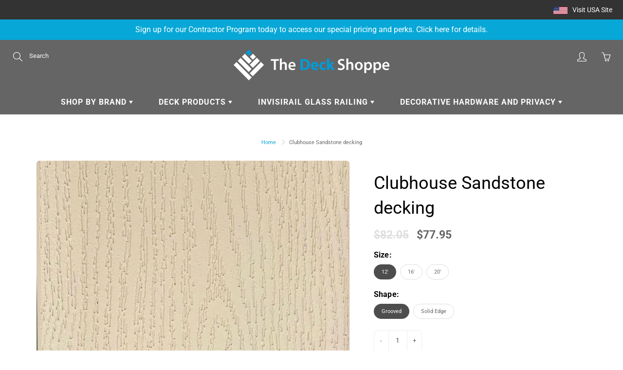

--- FILE ---
content_type: text/html; charset=utf-8
request_url: https://deckshoppe.ca/products/clubhouse-sandstone-decking
body_size: 35247
content:
<!doctype html>
<!--[if IE 9]> <html class="ie9" lang="en"> <![endif]-->
<!--[if (gt IE 9)|!(IE)]><!--> <html lang="en"> <!--<![endif]-->
  <head>




<meta name="smart-seo-integrated" content="true" /><title>Clubhouse Sandstone decking</title>
<meta name="description" content="Clubhouse Sandstone is a solid color PVC capped decking and available in 12&#39;,16&#39; and 20&#39; lengths in grooved and solid profiles. Light linen color Subtle texture Retains less heat in direct sunlight Authentic wood graining Blends with a wide range of exterior color schemes Low gloss, matte finish" />
<meta name="smartseo-keyword" content="" />
<meta name="smartseo-timestamp" content="0" /><!-- Basic page needs ================================================== -->
    <meta charset="utf-8">
    <meta name="viewport" content="width=device-width, height=device-height, initial-scale=1.0, maximum-scale=1.0">
    <meta name="ahrefs-site-verification" content="dcdcd0ef6465faf36719397c209411246657e1858d6ff896e4c53ec981355930">
	<meta name="google-site-verification" content="KkooqlK5Xt6ApYTAgUPLpnnthZANXICa1AQ_BDtLX4M" />

    <!-- Title and description ================================================== -->
<meta name="google-site-verification" content="vGeOitge7UTHdzcq8BtJKBmS45gk2huD590dbULnUYM" />
       

   
       
       
<script type="application/ld+json">
    {
    "@context" : "http://schema.org",
    "@type" : "LocalBusiness",
    "name" : "The Deck Shoppe",
    "url" : "https://deckshoppe.ca/",
    "logo": "https://cdn.shopify.com/s/files/1/0525/2890/6431/collections/11012636_1595408177401224_5216871296291342164_o.png",
    "image": "https://cdn.shopify.com/s/files/1/0525/2890/6431/collections/11012636_1595408177401224_5216871296291342164_o.png",
    "address": {
        "@type" : "PostalAddress",
        "streetAddress": "36 White Cliffe Drive",
        "addressLocality": "Courtice",
        "addressRegion": "Ontario",
        "postalCode": "L1E 1T4",
        "telephone" : "+18002606045",
	"email" : "sales@deckshoppe.com"
        },
    "openingHours": [ "Mo-Fr 09:00-18:00", "Sa 10:00-16:00" ],
    "hasmap" : "https://goo.gl/maps/zP5ozKBP1gaKJvhQ6",
    "sameAs" : [ "https://www.instagram.com/thedeckshoppe/",
        "https://www.facebook.com/thedeckshoppe/" ] 
    }
</script>
    
    <!-- Helpers ================================================== -->
    <meta property="og:site_name" content="The Deck Shoppe">
<meta property="og:url" content="https://deckshoppe.ca/products/clubhouse-sandstone-decking">

  <meta property="og:type" content="product">
  <meta property="og:title" content="Clubhouse Sandstone decking">
  
    
 <meta property="og:image" content="http://deckshoppe.ca/cdn/shop/products/sandstone_1200x1200.jpg?v=1644861560">
 <meta property="og:image:secure_url" content="https://deckshoppe.ca/cdn/shop/products/sandstone_1200x1200.jpg?v=1644861560">
  
  <meta property="og:price:amount" content="77.95">
  <meta property="og:price:currency" content="CAD">
  
  
  	<meta property="og:description" content="Clubhouse Sandstone is a solid color PVC capped decking and available in 12&#39;,16&#39; and 20&#39; lengths in grooved and solid profiles. Light linen color Subtle texture Retains less heat in direct sunlight Authentic wood graining Blends with a wide range of exterior color schemes Low gloss, matte finish">
  

  
  <meta name="twitter:card" content="summary">
  
    <meta name="twitter:title" content="Clubhouse Sandstone decking">
    <meta name="twitter:description" content="

Clubhouse Sandstone is a solid color PVC capped decking and available in 12&#39;,16&#39; and 20&#39; lengths in grooved and solid profiles.


Light linen color
Subtle texture

Retains less heat in direct sunlight

Authentic wood graining
Blends with a wide range of exterior color schemes
Low gloss, matte finish










">
    <meta name="twitter:image" content="https://deckshoppe.ca/cdn/shop/products/sandstone_medium.jpg?v=1644861560">
    <meta name="twitter:image:width" content="240">
    <meta name="twitter:image:height" content="240">
    

        	   
<link rel="canonical" href="https://deckshoppe.ca/products/clubhouse-sandstone-decking" />
 
    <meta name="theme-color" content="#07a8d7">
    
    <link rel="shortcut icon" href="//deckshoppe.ca/cdn/shop/files/deckshoppeemblem_32x32.png?v=1623258440" type="image/png">
  	
<style>

  @font-face {
  font-family: Roboto;
  font-weight: 400;
  font-style: normal;
  src: url("//deckshoppe.ca/cdn/fonts/roboto/roboto_n4.2019d890f07b1852f56ce63ba45b2db45d852cba.woff2") format("woff2"),
       url("//deckshoppe.ca/cdn/fonts/roboto/roboto_n4.238690e0007583582327135619c5f7971652fa9d.woff") format("woff");
}

  @font-face {
  font-family: Roboto;
  font-weight: 400;
  font-style: normal;
  src: url("//deckshoppe.ca/cdn/fonts/roboto/roboto_n4.2019d890f07b1852f56ce63ba45b2db45d852cba.woff2") format("woff2"),
       url("//deckshoppe.ca/cdn/fonts/roboto/roboto_n4.238690e0007583582327135619c5f7971652fa9d.woff") format("woff");
}

  @font-face {
  font-family: Roboto;
  font-weight: 700;
  font-style: normal;
  src: url("//deckshoppe.ca/cdn/fonts/roboto/roboto_n7.f38007a10afbbde8976c4056bfe890710d51dec2.woff2") format("woff2"),
       url("//deckshoppe.ca/cdn/fonts/roboto/roboto_n7.94bfdd3e80c7be00e128703d245c207769d763f9.woff") format("woff");
}

  @font-face {
  font-family: Roboto;
  font-weight: 400;
  font-style: italic;
  src: url("//deckshoppe.ca/cdn/fonts/roboto/roboto_i4.57ce898ccda22ee84f49e6b57ae302250655e2d4.woff2") format("woff2"),
       url("//deckshoppe.ca/cdn/fonts/roboto/roboto_i4.b21f3bd061cbcb83b824ae8c7671a82587b264bf.woff") format("woff");
}

  @font-face {
  font-family: Roboto;
  font-weight: 700;
  font-style: normal;
  src: url("//deckshoppe.ca/cdn/fonts/roboto/roboto_n7.f38007a10afbbde8976c4056bfe890710d51dec2.woff2") format("woff2"),
       url("//deckshoppe.ca/cdn/fonts/roboto/roboto_n7.94bfdd3e80c7be00e128703d245c207769d763f9.woff") format("woff");
}


  
  
  
  :root {
    --color-primary: rgb(7, 168, 215);
    --color-primary-rgb: 7, 168, 215;
    --color-primary-lighten-10: rgb(25, 197, 248);
    --color-primary-lighten-15: rgb(50, 204, 248);
    --color-primary-lighten-20: rgb(75, 210, 249);
    --color-primary-lighten-30: rgb(124, 222, 251);
    --color-primary-darken-10: rgb(5, 129, 166);
    --color-primary-darken-15: rgb(5, 110, 141);
    --color-primary-darken-20: rgb(4, 91, 116);
    --color-primary-darken-20-rgb: 4, 91, 116;
    --color-primary-darken-50: rgb(0, 0, 0);
    --color-primary-darken-50-rgb: 0, 0, 0;
    --color-primary-darken-70: rgb(0, 0, 0);
    --color-primary-darken-70-rgb: 0, 0, 0;
    --color-primary-darken-80: rgb(0, 0, 0);
    --color-header: rgb(255, 255, 255);
    --color-header-darken-15: rgb(217, 217, 217);
    --color-heading: rgb(0, 0, 0);
    --color-body: rgb(102, 101, 101);
    --color-alternative-headings: rgb(69, 69, 69);
    --color-alternative: rgb(102, 101, 101);
    --color-alternative-darken-15: rgb(64, 63, 63);
    --color-alternative-darken-25: rgb(38, 38, 38);
    --color-btn: rgb(255, 255, 255);
    --color-btn-darken-15: rgb(217, 217, 217);
    --color-footer: rgb(255, 255, 255);
    --color-footer-heading: rgb(255, 255, 255);
    --color-footer-link: rgb(189, 189, 189);
    --color-footer-link-darken-15: rgb(151, 151, 151);
    --color-price: rgb(189, 189, 189);
    --color-bg-nav: rgb(102, 101, 101);
    --color-bg-nav-darken-10: rgb(76, 76, 76);
    --color-bg-nav-darken-15: rgb(64, 63, 63);
    --color-bg-body: rgb(255, 255, 255);
    --color-bg-alternative: rgb(189, 189, 189);
    --color-bg-sale-label: rgb(252, 69, 0);
    --color-shadow-sale-label: rgba(176, 48, 0, 0.25);
    --color-bg-footer: rgb(69, 69, 69);
    --color-bg-footer-darken-10: rgb(44, 44, 44);

    --font-family: Roboto, sans-serif;
    --font-family-header: Roboto, sans-serif;
    --font-size: 13px;
    --font-size-header: 27px;
    --font-size-logo: 24px;
    --font-size-title-bar: 58px;
    --font-size-nav-header: 16px;
    --font-size-rte: 19px;
    --font-size-rte-header: 30px;
    --font-weight: 400;
    --font-weight-bolder: 700;
    --font-weight-header: 400;
    --font-weight-title-bar: normal;
    --font-weight-nav: 600;
    --font-weight-section-title: bold;
    --font-style: normal;
    --font-style-header: normal;

    --text-transform-title-bar: uppercase;
    --text-transform-nav: uppercase;
    --text-transform-section-title: uppercase;

    --opacity-overlay-page-header: 0.6;

    --height-product-image: 250px;

    --url-svg-check: url(//deckshoppe.ca/cdn/shop/t/7/assets/icon-check.svg?v=44035190528443430271670879306);
  }
</style>
<link href="//deckshoppe.ca/cdn/shop/t/7/assets/apps.css?v=105205638759803146001670879305" rel="stylesheet" type="text/css" media="all" />
    <link href="//deckshoppe.ca/cdn/shop/t/7/assets/styles.css?v=30004705609195912151678212468" rel="stylesheet" type="text/css" media="all" />

    <!-- Header hook for plugins ================================================== -->
    <script>window.performance && window.performance.mark && window.performance.mark('shopify.content_for_header.start');</script><meta name="google-site-verification" content="pZgP9N7EAjUZ99yjRVNze6eliL23XB_wsLKHMGSl6s0">
<meta id="shopify-digital-wallet" name="shopify-digital-wallet" content="/52528906431/digital_wallets/dialog">
<meta name="shopify-checkout-api-token" content="4e0370197a3535c4b444126ee6a0687f">
<meta id="in-context-paypal-metadata" data-shop-id="52528906431" data-venmo-supported="false" data-environment="production" data-locale="en_US" data-paypal-v4="true" data-currency="CAD">
<link rel="alternate" type="application/json+oembed" href="https://deckshoppe.ca/products/clubhouse-sandstone-decking.oembed">
<script async="async" src="/checkouts/internal/preloads.js?locale=en-CA"></script>
<link rel="preconnect" href="https://shop.app" crossorigin="anonymous">
<script async="async" src="https://shop.app/checkouts/internal/preloads.js?locale=en-CA&shop_id=52528906431" crossorigin="anonymous"></script>
<script id="apple-pay-shop-capabilities" type="application/json">{"shopId":52528906431,"countryCode":"CA","currencyCode":"CAD","merchantCapabilities":["supports3DS"],"merchantId":"gid:\/\/shopify\/Shop\/52528906431","merchantName":"The Deck Shoppe","requiredBillingContactFields":["postalAddress","email","phone"],"requiredShippingContactFields":["postalAddress","email","phone"],"shippingType":"shipping","supportedNetworks":["visa","masterCard","amex","discover","interac","jcb"],"total":{"type":"pending","label":"The Deck Shoppe","amount":"1.00"},"shopifyPaymentsEnabled":true,"supportsSubscriptions":true}</script>
<script id="shopify-features" type="application/json">{"accessToken":"4e0370197a3535c4b444126ee6a0687f","betas":["rich-media-storefront-analytics"],"domain":"deckshoppe.ca","predictiveSearch":true,"shopId":52528906431,"locale":"en"}</script>
<script>var Shopify = Shopify || {};
Shopify.shop = "deck-shoppe.myshopify.com";
Shopify.locale = "en";
Shopify.currency = {"active":"CAD","rate":"1.0"};
Shopify.country = "CA";
Shopify.theme = {"name":"Intrigue Dev - CAN flag removed + homepage updates","id":132052975807,"schema_name":"Galleria","schema_version":"2.4.1","theme_store_id":null,"role":"main"};
Shopify.theme.handle = "null";
Shopify.theme.style = {"id":null,"handle":null};
Shopify.cdnHost = "deckshoppe.ca/cdn";
Shopify.routes = Shopify.routes || {};
Shopify.routes.root = "/";</script>
<script type="module">!function(o){(o.Shopify=o.Shopify||{}).modules=!0}(window);</script>
<script>!function(o){function n(){var o=[];function n(){o.push(Array.prototype.slice.apply(arguments))}return n.q=o,n}var t=o.Shopify=o.Shopify||{};t.loadFeatures=n(),t.autoloadFeatures=n()}(window);</script>
<script>
  window.ShopifyPay = window.ShopifyPay || {};
  window.ShopifyPay.apiHost = "shop.app\/pay";
  window.ShopifyPay.redirectState = null;
</script>
<script id="shop-js-analytics" type="application/json">{"pageType":"product"}</script>
<script defer="defer" async type="module" src="//deckshoppe.ca/cdn/shopifycloud/shop-js/modules/v2/client.init-shop-cart-sync_BT-GjEfc.en.esm.js"></script>
<script defer="defer" async type="module" src="//deckshoppe.ca/cdn/shopifycloud/shop-js/modules/v2/chunk.common_D58fp_Oc.esm.js"></script>
<script defer="defer" async type="module" src="//deckshoppe.ca/cdn/shopifycloud/shop-js/modules/v2/chunk.modal_xMitdFEc.esm.js"></script>
<script type="module">
  await import("//deckshoppe.ca/cdn/shopifycloud/shop-js/modules/v2/client.init-shop-cart-sync_BT-GjEfc.en.esm.js");
await import("//deckshoppe.ca/cdn/shopifycloud/shop-js/modules/v2/chunk.common_D58fp_Oc.esm.js");
await import("//deckshoppe.ca/cdn/shopifycloud/shop-js/modules/v2/chunk.modal_xMitdFEc.esm.js");

  window.Shopify.SignInWithShop?.initShopCartSync?.({"fedCMEnabled":true,"windoidEnabled":true});

</script>
<script>
  window.Shopify = window.Shopify || {};
  if (!window.Shopify.featureAssets) window.Shopify.featureAssets = {};
  window.Shopify.featureAssets['shop-js'] = {"shop-cart-sync":["modules/v2/client.shop-cart-sync_DZOKe7Ll.en.esm.js","modules/v2/chunk.common_D58fp_Oc.esm.js","modules/v2/chunk.modal_xMitdFEc.esm.js"],"init-fed-cm":["modules/v2/client.init-fed-cm_B6oLuCjv.en.esm.js","modules/v2/chunk.common_D58fp_Oc.esm.js","modules/v2/chunk.modal_xMitdFEc.esm.js"],"shop-cash-offers":["modules/v2/client.shop-cash-offers_D2sdYoxE.en.esm.js","modules/v2/chunk.common_D58fp_Oc.esm.js","modules/v2/chunk.modal_xMitdFEc.esm.js"],"shop-login-button":["modules/v2/client.shop-login-button_QeVjl5Y3.en.esm.js","modules/v2/chunk.common_D58fp_Oc.esm.js","modules/v2/chunk.modal_xMitdFEc.esm.js"],"pay-button":["modules/v2/client.pay-button_DXTOsIq6.en.esm.js","modules/v2/chunk.common_D58fp_Oc.esm.js","modules/v2/chunk.modal_xMitdFEc.esm.js"],"shop-button":["modules/v2/client.shop-button_DQZHx9pm.en.esm.js","modules/v2/chunk.common_D58fp_Oc.esm.js","modules/v2/chunk.modal_xMitdFEc.esm.js"],"avatar":["modules/v2/client.avatar_BTnouDA3.en.esm.js"],"init-windoid":["modules/v2/client.init-windoid_CR1B-cfM.en.esm.js","modules/v2/chunk.common_D58fp_Oc.esm.js","modules/v2/chunk.modal_xMitdFEc.esm.js"],"init-shop-for-new-customer-accounts":["modules/v2/client.init-shop-for-new-customer-accounts_C_vY_xzh.en.esm.js","modules/v2/client.shop-login-button_QeVjl5Y3.en.esm.js","modules/v2/chunk.common_D58fp_Oc.esm.js","modules/v2/chunk.modal_xMitdFEc.esm.js"],"init-shop-email-lookup-coordinator":["modules/v2/client.init-shop-email-lookup-coordinator_BI7n9ZSv.en.esm.js","modules/v2/chunk.common_D58fp_Oc.esm.js","modules/v2/chunk.modal_xMitdFEc.esm.js"],"init-shop-cart-sync":["modules/v2/client.init-shop-cart-sync_BT-GjEfc.en.esm.js","modules/v2/chunk.common_D58fp_Oc.esm.js","modules/v2/chunk.modal_xMitdFEc.esm.js"],"shop-toast-manager":["modules/v2/client.shop-toast-manager_DiYdP3xc.en.esm.js","modules/v2/chunk.common_D58fp_Oc.esm.js","modules/v2/chunk.modal_xMitdFEc.esm.js"],"init-customer-accounts":["modules/v2/client.init-customer-accounts_D9ZNqS-Q.en.esm.js","modules/v2/client.shop-login-button_QeVjl5Y3.en.esm.js","modules/v2/chunk.common_D58fp_Oc.esm.js","modules/v2/chunk.modal_xMitdFEc.esm.js"],"init-customer-accounts-sign-up":["modules/v2/client.init-customer-accounts-sign-up_iGw4briv.en.esm.js","modules/v2/client.shop-login-button_QeVjl5Y3.en.esm.js","modules/v2/chunk.common_D58fp_Oc.esm.js","modules/v2/chunk.modal_xMitdFEc.esm.js"],"shop-follow-button":["modules/v2/client.shop-follow-button_CqMgW2wH.en.esm.js","modules/v2/chunk.common_D58fp_Oc.esm.js","modules/v2/chunk.modal_xMitdFEc.esm.js"],"checkout-modal":["modules/v2/client.checkout-modal_xHeaAweL.en.esm.js","modules/v2/chunk.common_D58fp_Oc.esm.js","modules/v2/chunk.modal_xMitdFEc.esm.js"],"shop-login":["modules/v2/client.shop-login_D91U-Q7h.en.esm.js","modules/v2/chunk.common_D58fp_Oc.esm.js","modules/v2/chunk.modal_xMitdFEc.esm.js"],"lead-capture":["modules/v2/client.lead-capture_BJmE1dJe.en.esm.js","modules/v2/chunk.common_D58fp_Oc.esm.js","modules/v2/chunk.modal_xMitdFEc.esm.js"],"payment-terms":["modules/v2/client.payment-terms_Ci9AEqFq.en.esm.js","modules/v2/chunk.common_D58fp_Oc.esm.js","modules/v2/chunk.modal_xMitdFEc.esm.js"]};
</script>
<script id="__st">var __st={"a":52528906431,"offset":-18000,"reqid":"da56d1a9-afa7-409c-a413-3b214e8665ca-1769515857","pageurl":"deckshoppe.ca\/products\/clubhouse-sandstone-decking","u":"4d09f83b47c8","p":"product","rtyp":"product","rid":7166156865727};</script>
<script>window.ShopifyPaypalV4VisibilityTracking = true;</script>
<script id="captcha-bootstrap">!function(){'use strict';const t='contact',e='account',n='new_comment',o=[[t,t],['blogs',n],['comments',n],[t,'customer']],c=[[e,'customer_login'],[e,'guest_login'],[e,'recover_customer_password'],[e,'create_customer']],r=t=>t.map((([t,e])=>`form[action*='/${t}']:not([data-nocaptcha='true']) input[name='form_type'][value='${e}']`)).join(','),a=t=>()=>t?[...document.querySelectorAll(t)].map((t=>t.form)):[];function s(){const t=[...o],e=r(t);return a(e)}const i='password',u='form_key',d=['recaptcha-v3-token','g-recaptcha-response','h-captcha-response',i],f=()=>{try{return window.sessionStorage}catch{return}},m='__shopify_v',_=t=>t.elements[u];function p(t,e,n=!1){try{const o=window.sessionStorage,c=JSON.parse(o.getItem(e)),{data:r}=function(t){const{data:e,action:n}=t;return t[m]||n?{data:e,action:n}:{data:t,action:n}}(c);for(const[e,n]of Object.entries(r))t.elements[e]&&(t.elements[e].value=n);n&&o.removeItem(e)}catch(o){console.error('form repopulation failed',{error:o})}}const l='form_type',E='cptcha';function T(t){t.dataset[E]=!0}const w=window,h=w.document,L='Shopify',v='ce_forms',y='captcha';let A=!1;((t,e)=>{const n=(g='f06e6c50-85a8-45c8-87d0-21a2b65856fe',I='https://cdn.shopify.com/shopifycloud/storefront-forms-hcaptcha/ce_storefront_forms_captcha_hcaptcha.v1.5.2.iife.js',D={infoText:'Protected by hCaptcha',privacyText:'Privacy',termsText:'Terms'},(t,e,n)=>{const o=w[L][v],c=o.bindForm;if(c)return c(t,g,e,D).then(n);var r;o.q.push([[t,g,e,D],n]),r=I,A||(h.body.append(Object.assign(h.createElement('script'),{id:'captcha-provider',async:!0,src:r})),A=!0)});var g,I,D;w[L]=w[L]||{},w[L][v]=w[L][v]||{},w[L][v].q=[],w[L][y]=w[L][y]||{},w[L][y].protect=function(t,e){n(t,void 0,e),T(t)},Object.freeze(w[L][y]),function(t,e,n,w,h,L){const[v,y,A,g]=function(t,e,n){const i=e?o:[],u=t?c:[],d=[...i,...u],f=r(d),m=r(i),_=r(d.filter((([t,e])=>n.includes(e))));return[a(f),a(m),a(_),s()]}(w,h,L),I=t=>{const e=t.target;return e instanceof HTMLFormElement?e:e&&e.form},D=t=>v().includes(t);t.addEventListener('submit',(t=>{const e=I(t);if(!e)return;const n=D(e)&&!e.dataset.hcaptchaBound&&!e.dataset.recaptchaBound,o=_(e),c=g().includes(e)&&(!o||!o.value);(n||c)&&t.preventDefault(),c&&!n&&(function(t){try{if(!f())return;!function(t){const e=f();if(!e)return;const n=_(t);if(!n)return;const o=n.value;o&&e.removeItem(o)}(t);const e=Array.from(Array(32),(()=>Math.random().toString(36)[2])).join('');!function(t,e){_(t)||t.append(Object.assign(document.createElement('input'),{type:'hidden',name:u})),t.elements[u].value=e}(t,e),function(t,e){const n=f();if(!n)return;const o=[...t.querySelectorAll(`input[type='${i}']`)].map((({name:t})=>t)),c=[...d,...o],r={};for(const[a,s]of new FormData(t).entries())c.includes(a)||(r[a]=s);n.setItem(e,JSON.stringify({[m]:1,action:t.action,data:r}))}(t,e)}catch(e){console.error('failed to persist form',e)}}(e),e.submit())}));const S=(t,e)=>{t&&!t.dataset[E]&&(n(t,e.some((e=>e===t))),T(t))};for(const o of['focusin','change'])t.addEventListener(o,(t=>{const e=I(t);D(e)&&S(e,y())}));const B=e.get('form_key'),M=e.get(l),P=B&&M;t.addEventListener('DOMContentLoaded',(()=>{const t=y();if(P)for(const e of t)e.elements[l].value===M&&p(e,B);[...new Set([...A(),...v().filter((t=>'true'===t.dataset.shopifyCaptcha))])].forEach((e=>S(e,t)))}))}(h,new URLSearchParams(w.location.search),n,t,e,['guest_login'])})(!0,!0)}();</script>
<script integrity="sha256-4kQ18oKyAcykRKYeNunJcIwy7WH5gtpwJnB7kiuLZ1E=" data-source-attribution="shopify.loadfeatures" defer="defer" src="//deckshoppe.ca/cdn/shopifycloud/storefront/assets/storefront/load_feature-a0a9edcb.js" crossorigin="anonymous"></script>
<script crossorigin="anonymous" defer="defer" src="//deckshoppe.ca/cdn/shopifycloud/storefront/assets/shopify_pay/storefront-65b4c6d7.js?v=20250812"></script>
<script data-source-attribution="shopify.dynamic_checkout.dynamic.init">var Shopify=Shopify||{};Shopify.PaymentButton=Shopify.PaymentButton||{isStorefrontPortableWallets:!0,init:function(){window.Shopify.PaymentButton.init=function(){};var t=document.createElement("script");t.src="https://deckshoppe.ca/cdn/shopifycloud/portable-wallets/latest/portable-wallets.en.js",t.type="module",document.head.appendChild(t)}};
</script>
<script data-source-attribution="shopify.dynamic_checkout.buyer_consent">
  function portableWalletsHideBuyerConsent(e){var t=document.getElementById("shopify-buyer-consent"),n=document.getElementById("shopify-subscription-policy-button");t&&n&&(t.classList.add("hidden"),t.setAttribute("aria-hidden","true"),n.removeEventListener("click",e))}function portableWalletsShowBuyerConsent(e){var t=document.getElementById("shopify-buyer-consent"),n=document.getElementById("shopify-subscription-policy-button");t&&n&&(t.classList.remove("hidden"),t.removeAttribute("aria-hidden"),n.addEventListener("click",e))}window.Shopify?.PaymentButton&&(window.Shopify.PaymentButton.hideBuyerConsent=portableWalletsHideBuyerConsent,window.Shopify.PaymentButton.showBuyerConsent=portableWalletsShowBuyerConsent);
</script>
<script>
  function portableWalletsCleanup(e){e&&e.src&&console.error("Failed to load portable wallets script "+e.src);var t=document.querySelectorAll("shopify-accelerated-checkout .shopify-payment-button__skeleton, shopify-accelerated-checkout-cart .wallet-cart-button__skeleton"),e=document.getElementById("shopify-buyer-consent");for(let e=0;e<t.length;e++)t[e].remove();e&&e.remove()}function portableWalletsNotLoadedAsModule(e){e instanceof ErrorEvent&&"string"==typeof e.message&&e.message.includes("import.meta")&&"string"==typeof e.filename&&e.filename.includes("portable-wallets")&&(window.removeEventListener("error",portableWalletsNotLoadedAsModule),window.Shopify.PaymentButton.failedToLoad=e,"loading"===document.readyState?document.addEventListener("DOMContentLoaded",window.Shopify.PaymentButton.init):window.Shopify.PaymentButton.init())}window.addEventListener("error",portableWalletsNotLoadedAsModule);
</script>

<script type="module" src="https://deckshoppe.ca/cdn/shopifycloud/portable-wallets/latest/portable-wallets.en.js" onError="portableWalletsCleanup(this)" crossorigin="anonymous"></script>
<script nomodule>
  document.addEventListener("DOMContentLoaded", portableWalletsCleanup);
</script>

<link id="shopify-accelerated-checkout-styles" rel="stylesheet" media="screen" href="https://deckshoppe.ca/cdn/shopifycloud/portable-wallets/latest/accelerated-checkout-backwards-compat.css" crossorigin="anonymous">
<style id="shopify-accelerated-checkout-cart">
        #shopify-buyer-consent {
  margin-top: 1em;
  display: inline-block;
  width: 100%;
}

#shopify-buyer-consent.hidden {
  display: none;
}

#shopify-subscription-policy-button {
  background: none;
  border: none;
  padding: 0;
  text-decoration: underline;
  font-size: inherit;
  cursor: pointer;
}

#shopify-subscription-policy-button::before {
  box-shadow: none;
}

      </style>

<script>window.performance && window.performance.mark && window.performance.mark('shopify.content_for_header.end');</script>

    <!--[if lt IE 9]>
		<script src="//html5shiv.googlecode.com/svn/trunk/html5.js" type="text/javascript"></script>
	<![endif]-->

     <!--[if (lte IE 9) ]><script src="//deckshoppe.ca/cdn/shop/t/7/assets/match-media.min.js?v=22265819453975888031670879306" type="text/javascript"></script><![endif]-->

  	


    <!-- Theme Global App JS ================================================== -->
    <script>
      window.themeInfo = {name: "Galleria"}
      var theme = {
        strings: {
          addToCart: "Add to cart",
          soldOut: "Sold out",
          unavailable: "Unavailable",
          showMore: "Show More",
          showLess: "Show Less"
        },
        moneyFormat: "${{amount}}"
      }
      function initScroll(sectionId) {

        document.addEventListener('shopify:section:select', fireOnSectionSelect);
        document.addEventListener('shopify:section:reorder', fireOnSectionSelect);

        window.addEventListener("load", fireOnLoad);


        function fireOnSectionSelect(e) {
          if(e.detail.sectionId === sectionId) {
            setScoll(e.detail.sectionId);
          }
        }

        function fireOnLoad() {
          setScoll(sectionId);
        }


        function setScoll(sectionId) {

          var current = document.getElementById("shopify-section-" + sectionId),
              scroller = document.getElementById("scroll-indicator-" + sectionId);


          if(current.previousElementSibling === null) {
            scroller.style.display = "block";
            scroller.onclick = function(e) {
              e.preventDefault();
              current.nextElementSibling.scrollIntoView({ behavior: 'smooth', block: 'start' });
            };
          }
        }
      }
    </script>

      <noscript>
        <style>
          .product-thumb-img-wrap img:nth-child(2),
          .swiper-slide img:nth-child(2),
          .blog_image_overlay img:nth-child(2),
          .blog-post img:nth-child(2){
            display:none !important;
          }
        </style>
      </noscript>

  <!-- SEO, JSON‑LD, Schema --> 
 
        
        

        
        
        


<script type="application/ld+json">
{
	"@context": "https://schema.org",
	"@type": "BreadcrumbList",
	"itemListElement": [{
		"@type": "ListItem",
		"position": 1,
		"name": "The Deck Shoppe",
		"item": "https://deckshoppe.ca"
		},{
		"@type": "ListItem",
		"position": 2,
		"name": "Clubhouse Sandstone decking",
		"item": "https://deckshoppe.ca/products/clubhouse-sandstone-decking"
	}]
}
</script>






<script type="application/ld+json">
{
 	"@context": "https://schema.org",
 	"@type": "WebSite",
 	"url": "https://deckshoppe.ca",
 	"potentialAction": {
 	 	"@type": "SearchAction",
 	 	 "target": "https://deckshoppe.ca/search?q={search_term}",
 	 	"query-input": "required name=search_term"
 	}
}
</script>


<script src="//deckshoppe.ca/cdn/shop/t/7/assets/pretty-product-pages-script.js?v=74215991280647317241670879307" defer="defer"></script>   

    <meta name="google-site-verification" content="pZgP9N7EAjUZ99yjRVNze6eliL23XB_wsLKHMGSl6s0" />


    <meta name="facebook-domain-verification" content="6zxsdw02dksp2qzevsad6w6sl5semu" />
    
<meta name="google-site-verification" content="S0MU_8sFcy_1-IPQG4-kbrh421x68dWUouEWfXR76g8" /><!-- BEGIN app block: shopify://apps/whatconverts/blocks/tracking/d7b55a5f-477a-452c-8760-a3e5c5badb93 --><script async src="https://scripts.iconnode.com/108811.js"></script>

<script>

  const cookieNames = ['wc_client', 'wc_client_current', 'wc_visitor',];

  function getCookies() {
    const cookies = {};
    const allCookies = `; ${document.cookie}`;

    cookieNames.forEach(name => {
      const parts = allCookies.split(`; ${name}=`);
      if (parts.length === 2) {
        // Extract the cookie value up to the next ';' or end of string
        cookies[name] = parts.pop().split(';').shift();
      } else {
        // If the cookie with this name doesn't exist, set it to null
        cookies[name] = null;
      }
    });

    return cookies;
  }

  const getCart = async () => {

    try {
      // Fetch the current cart data as JSON
      const getCartResponse = await fetch('/cart.js', {
        method: 'GET',
        headers: {
          'Content-Type': 'application/json'
        }
      });

      if (!getCartResponse.ok) {
        throw new Error(`Failed to fetch cart: ${getCartResponse.statusText}`);
      }


      const cartData = await getCartResponse.json();
      const attributeKeys = Object.keys(cartData.attributes || {});

      // Retrieve the specified cookies
      const cookies = getCookies();


      // Object to hold new attributes to be added to the cart
      const newAttributes = {};

      // Iterate over each cookie and check if the corresponding attribute exists
      cookieNames.forEach(name => {
        if (cookies[name] && !attributeKeys.includes(name)) {
          newAttributes[name] = cookies[name];
        }
      });



      // If there are new attributes to add, proceed to update the cart
      if (Object.keys(newAttributes).length > 0 || cartData.note === '') {

        // Create a FormData object to hold the updated attributes
        const formData = new FormData();

        // Append existing attributes to preserve them
        for (const key in cartData.attributes) {
          formData.append(`attributes[${key}]`, cartData.attributes[key]);
        }

        // Append new attributes from cookies and 'uuid'
        for (const key in newAttributes) {
          formData.append(`attributes[__${key}]`, newAttributes[key]);
        }

        // Send a POST request to update the cart with the new attributes
        const updateCartResponse = await fetch('/cart/update.js', {
          method: 'POST',
          body: formData
        });

        if (!updateCartResponse.ok) {
          throw new Error(`Failed to update cart: ${updateCartResponse.statusText}`);
        }

        await updateCartResponse.json();

      }

    } catch (error) {
      console.error('Error processing cart:', error);
    }
  };

  // Invoke the function to process the cart
  document.addEventListener('DOMContentLoaded', () => {
    getCart();

  });
</script>

<!-- END app block --><script src="https://cdn.shopify.com/extensions/4e276193-403c-423f-833c-fefed71819cf/forms-2298/assets/shopify-forms-loader.js" type="text/javascript" defer="defer"></script>
<link href="https://monorail-edge.shopifysvc.com" rel="dns-prefetch">
<script>(function(){if ("sendBeacon" in navigator && "performance" in window) {try {var session_token_from_headers = performance.getEntriesByType('navigation')[0].serverTiming.find(x => x.name == '_s').description;} catch {var session_token_from_headers = undefined;}var session_cookie_matches = document.cookie.match(/_shopify_s=([^;]*)/);var session_token_from_cookie = session_cookie_matches && session_cookie_matches.length === 2 ? session_cookie_matches[1] : "";var session_token = session_token_from_headers || session_token_from_cookie || "";function handle_abandonment_event(e) {var entries = performance.getEntries().filter(function(entry) {return /monorail-edge.shopifysvc.com/.test(entry.name);});if (!window.abandonment_tracked && entries.length === 0) {window.abandonment_tracked = true;var currentMs = Date.now();var navigation_start = performance.timing.navigationStart;var payload = {shop_id: 52528906431,url: window.location.href,navigation_start,duration: currentMs - navigation_start,session_token,page_type: "product"};window.navigator.sendBeacon("https://monorail-edge.shopifysvc.com/v1/produce", JSON.stringify({schema_id: "online_store_buyer_site_abandonment/1.1",payload: payload,metadata: {event_created_at_ms: currentMs,event_sent_at_ms: currentMs}}));}}window.addEventListener('pagehide', handle_abandonment_event);}}());</script>
<script id="web-pixels-manager-setup">(function e(e,d,r,n,o){if(void 0===o&&(o={}),!Boolean(null===(a=null===(i=window.Shopify)||void 0===i?void 0:i.analytics)||void 0===a?void 0:a.replayQueue)){var i,a;window.Shopify=window.Shopify||{};var t=window.Shopify;t.analytics=t.analytics||{};var s=t.analytics;s.replayQueue=[],s.publish=function(e,d,r){return s.replayQueue.push([e,d,r]),!0};try{self.performance.mark("wpm:start")}catch(e){}var l=function(){var e={modern:/Edge?\/(1{2}[4-9]|1[2-9]\d|[2-9]\d{2}|\d{4,})\.\d+(\.\d+|)|Firefox\/(1{2}[4-9]|1[2-9]\d|[2-9]\d{2}|\d{4,})\.\d+(\.\d+|)|Chrom(ium|e)\/(9{2}|\d{3,})\.\d+(\.\d+|)|(Maci|X1{2}).+ Version\/(15\.\d+|(1[6-9]|[2-9]\d|\d{3,})\.\d+)([,.]\d+|)( \(\w+\)|)( Mobile\/\w+|) Safari\/|Chrome.+OPR\/(9{2}|\d{3,})\.\d+\.\d+|(CPU[ +]OS|iPhone[ +]OS|CPU[ +]iPhone|CPU IPhone OS|CPU iPad OS)[ +]+(15[._]\d+|(1[6-9]|[2-9]\d|\d{3,})[._]\d+)([._]\d+|)|Android:?[ /-](13[3-9]|1[4-9]\d|[2-9]\d{2}|\d{4,})(\.\d+|)(\.\d+|)|Android.+Firefox\/(13[5-9]|1[4-9]\d|[2-9]\d{2}|\d{4,})\.\d+(\.\d+|)|Android.+Chrom(ium|e)\/(13[3-9]|1[4-9]\d|[2-9]\d{2}|\d{4,})\.\d+(\.\d+|)|SamsungBrowser\/([2-9]\d|\d{3,})\.\d+/,legacy:/Edge?\/(1[6-9]|[2-9]\d|\d{3,})\.\d+(\.\d+|)|Firefox\/(5[4-9]|[6-9]\d|\d{3,})\.\d+(\.\d+|)|Chrom(ium|e)\/(5[1-9]|[6-9]\d|\d{3,})\.\d+(\.\d+|)([\d.]+$|.*Safari\/(?![\d.]+ Edge\/[\d.]+$))|(Maci|X1{2}).+ Version\/(10\.\d+|(1[1-9]|[2-9]\d|\d{3,})\.\d+)([,.]\d+|)( \(\w+\)|)( Mobile\/\w+|) Safari\/|Chrome.+OPR\/(3[89]|[4-9]\d|\d{3,})\.\d+\.\d+|(CPU[ +]OS|iPhone[ +]OS|CPU[ +]iPhone|CPU IPhone OS|CPU iPad OS)[ +]+(10[._]\d+|(1[1-9]|[2-9]\d|\d{3,})[._]\d+)([._]\d+|)|Android:?[ /-](13[3-9]|1[4-9]\d|[2-9]\d{2}|\d{4,})(\.\d+|)(\.\d+|)|Mobile Safari.+OPR\/([89]\d|\d{3,})\.\d+\.\d+|Android.+Firefox\/(13[5-9]|1[4-9]\d|[2-9]\d{2}|\d{4,})\.\d+(\.\d+|)|Android.+Chrom(ium|e)\/(13[3-9]|1[4-9]\d|[2-9]\d{2}|\d{4,})\.\d+(\.\d+|)|Android.+(UC? ?Browser|UCWEB|U3)[ /]?(15\.([5-9]|\d{2,})|(1[6-9]|[2-9]\d|\d{3,})\.\d+)\.\d+|SamsungBrowser\/(5\.\d+|([6-9]|\d{2,})\.\d+)|Android.+MQ{2}Browser\/(14(\.(9|\d{2,})|)|(1[5-9]|[2-9]\d|\d{3,})(\.\d+|))(\.\d+|)|K[Aa][Ii]OS\/(3\.\d+|([4-9]|\d{2,})\.\d+)(\.\d+|)/},d=e.modern,r=e.legacy,n=navigator.userAgent;return n.match(d)?"modern":n.match(r)?"legacy":"unknown"}(),u="modern"===l?"modern":"legacy",c=(null!=n?n:{modern:"",legacy:""})[u],f=function(e){return[e.baseUrl,"/wpm","/b",e.hashVersion,"modern"===e.buildTarget?"m":"l",".js"].join("")}({baseUrl:d,hashVersion:r,buildTarget:u}),m=function(e){var d=e.version,r=e.bundleTarget,n=e.surface,o=e.pageUrl,i=e.monorailEndpoint;return{emit:function(e){var a=e.status,t=e.errorMsg,s=(new Date).getTime(),l=JSON.stringify({metadata:{event_sent_at_ms:s},events:[{schema_id:"web_pixels_manager_load/3.1",payload:{version:d,bundle_target:r,page_url:o,status:a,surface:n,error_msg:t},metadata:{event_created_at_ms:s}}]});if(!i)return console&&console.warn&&console.warn("[Web Pixels Manager] No Monorail endpoint provided, skipping logging."),!1;try{return self.navigator.sendBeacon.bind(self.navigator)(i,l)}catch(e){}var u=new XMLHttpRequest;try{return u.open("POST",i,!0),u.setRequestHeader("Content-Type","text/plain"),u.send(l),!0}catch(e){return console&&console.warn&&console.warn("[Web Pixels Manager] Got an unhandled error while logging to Monorail."),!1}}}}({version:r,bundleTarget:l,surface:e.surface,pageUrl:self.location.href,monorailEndpoint:e.monorailEndpoint});try{o.browserTarget=l,function(e){var d=e.src,r=e.async,n=void 0===r||r,o=e.onload,i=e.onerror,a=e.sri,t=e.scriptDataAttributes,s=void 0===t?{}:t,l=document.createElement("script"),u=document.querySelector("head"),c=document.querySelector("body");if(l.async=n,l.src=d,a&&(l.integrity=a,l.crossOrigin="anonymous"),s)for(var f in s)if(Object.prototype.hasOwnProperty.call(s,f))try{l.dataset[f]=s[f]}catch(e){}if(o&&l.addEventListener("load",o),i&&l.addEventListener("error",i),u)u.appendChild(l);else{if(!c)throw new Error("Did not find a head or body element to append the script");c.appendChild(l)}}({src:f,async:!0,onload:function(){if(!function(){var e,d;return Boolean(null===(d=null===(e=window.Shopify)||void 0===e?void 0:e.analytics)||void 0===d?void 0:d.initialized)}()){var d=window.webPixelsManager.init(e)||void 0;if(d){var r=window.Shopify.analytics;r.replayQueue.forEach((function(e){var r=e[0],n=e[1],o=e[2];d.publishCustomEvent(r,n,o)})),r.replayQueue=[],r.publish=d.publishCustomEvent,r.visitor=d.visitor,r.initialized=!0}}},onerror:function(){return m.emit({status:"failed",errorMsg:"".concat(f," has failed to load")})},sri:function(e){var d=/^sha384-[A-Za-z0-9+/=]+$/;return"string"==typeof e&&d.test(e)}(c)?c:"",scriptDataAttributes:o}),m.emit({status:"loading"})}catch(e){m.emit({status:"failed",errorMsg:(null==e?void 0:e.message)||"Unknown error"})}}})({shopId: 52528906431,storefrontBaseUrl: "https://deckshoppe.ca",extensionsBaseUrl: "https://extensions.shopifycdn.com/cdn/shopifycloud/web-pixels-manager",monorailEndpoint: "https://monorail-edge.shopifysvc.com/unstable/produce_batch",surface: "storefront-renderer",enabledBetaFlags: ["2dca8a86"],webPixelsConfigList: [{"id":"478052543","configuration":"{\"config\":\"{\\\"google_tag_ids\\\":[\\\"G-KD6WB0ZJ97\\\",\\\"AW-628440388\\\",\\\"GT-5RMHQMFD\\\"],\\\"target_country\\\":\\\"CA\\\",\\\"gtag_events\\\":[{\\\"type\\\":\\\"begin_checkout\\\",\\\"action_label\\\":[\\\"G-KD6WB0ZJ97\\\",\\\"AW-628440388\\\/WUrhCIbtnrIaEMT61KsC\\\"]},{\\\"type\\\":\\\"search\\\",\\\"action_label\\\":[\\\"G-KD6WB0ZJ97\\\",\\\"AW-628440388\\\/gh27CJLtnrIaEMT61KsC\\\"]},{\\\"type\\\":\\\"view_item\\\",\\\"action_label\\\":[\\\"G-KD6WB0ZJ97\\\",\\\"AW-628440388\\\/QRXPCI_tnrIaEMT61KsC\\\",\\\"MC-PLTM71QV2H\\\"]},{\\\"type\\\":\\\"purchase\\\",\\\"action_label\\\":[\\\"G-KD6WB0ZJ97\\\",\\\"AW-628440388\\\/GNPTCIPtnrIaEMT61KsC\\\",\\\"MC-PLTM71QV2H\\\"]},{\\\"type\\\":\\\"page_view\\\",\\\"action_label\\\":[\\\"G-KD6WB0ZJ97\\\",\\\"AW-628440388\\\/cdGICIztnrIaEMT61KsC\\\",\\\"MC-PLTM71QV2H\\\"]},{\\\"type\\\":\\\"add_payment_info\\\",\\\"action_label\\\":[\\\"G-KD6WB0ZJ97\\\",\\\"AW-628440388\\\/5xgWCJXtnrIaEMT61KsC\\\"]},{\\\"type\\\":\\\"add_to_cart\\\",\\\"action_label\\\":[\\\"G-KD6WB0ZJ97\\\",\\\"AW-628440388\\\/R-CfCIntnrIaEMT61KsC\\\"]}],\\\"enable_monitoring_mode\\\":false}\"}","eventPayloadVersion":"v1","runtimeContext":"OPEN","scriptVersion":"b2a88bafab3e21179ed38636efcd8a93","type":"APP","apiClientId":1780363,"privacyPurposes":[],"dataSharingAdjustments":{"protectedCustomerApprovalScopes":["read_customer_address","read_customer_email","read_customer_name","read_customer_personal_data","read_customer_phone"]}},{"id":"277020863","configuration":"{\"accountID\":\"108811\",\"appUrl\":\"https:\\\/\\\/whatconverts.gadget.app\\\/tracking\"}","eventPayloadVersion":"v1","runtimeContext":"STRICT","scriptVersion":"cff5470ec8dc12e2a295dd756be65c0a","type":"APP","apiClientId":76017074177,"privacyPurposes":["ANALYTICS","MARKETING","SALE_OF_DATA"],"dataSharingAdjustments":{"protectedCustomerApprovalScopes":["read_customer_email","read_customer_personal_data","read_customer_phone"]}},{"id":"165871807","configuration":"{\"pixel_id\":\"188753807187653\",\"pixel_type\":\"facebook_pixel\",\"metaapp_system_user_token\":\"-\"}","eventPayloadVersion":"v1","runtimeContext":"OPEN","scriptVersion":"ca16bc87fe92b6042fbaa3acc2fbdaa6","type":"APP","apiClientId":2329312,"privacyPurposes":["ANALYTICS","MARKETING","SALE_OF_DATA"],"dataSharingAdjustments":{"protectedCustomerApprovalScopes":["read_customer_address","read_customer_email","read_customer_name","read_customer_personal_data","read_customer_phone"]}},{"id":"shopify-app-pixel","configuration":"{}","eventPayloadVersion":"v1","runtimeContext":"STRICT","scriptVersion":"0450","apiClientId":"shopify-pixel","type":"APP","privacyPurposes":["ANALYTICS","MARKETING"]},{"id":"shopify-custom-pixel","eventPayloadVersion":"v1","runtimeContext":"LAX","scriptVersion":"0450","apiClientId":"shopify-pixel","type":"CUSTOM","privacyPurposes":["ANALYTICS","MARKETING"]}],isMerchantRequest: false,initData: {"shop":{"name":"The Deck Shoppe","paymentSettings":{"currencyCode":"CAD"},"myshopifyDomain":"deck-shoppe.myshopify.com","countryCode":"CA","storefrontUrl":"https:\/\/deckshoppe.ca"},"customer":null,"cart":null,"checkout":null,"productVariants":[{"price":{"amount":77.95,"currencyCode":"CAD"},"product":{"title":"Clubhouse Sandstone decking","vendor":"Clubhouse decking","id":"7166156865727","untranslatedTitle":"Clubhouse Sandstone decking","url":"\/products\/clubhouse-sandstone-decking","type":"Decking"},"id":"41312788644031","image":{"src":"\/\/deckshoppe.ca\/cdn\/shop\/products\/sandstone.jpg?v=1644861560"},"sku":"CH-Sandstone-12G","title":"12' \/ Grooved","untranslatedTitle":"12' \/ Grooved"},{"price":{"amount":77.95,"currencyCode":"CAD"},"product":{"title":"Clubhouse Sandstone decking","vendor":"Clubhouse decking","id":"7166156865727","untranslatedTitle":"Clubhouse Sandstone decking","url":"\/products\/clubhouse-sandstone-decking","type":"Decking"},"id":"41312788676799","image":{"src":"\/\/deckshoppe.ca\/cdn\/shop\/products\/sandstone.jpg?v=1644861560"},"sku":"CH-Sandstone-12S","title":"12' \/ Solid Edge","untranslatedTitle":"12' \/ Solid Edge"},{"price":{"amount":103.94,"currencyCode":"CAD"},"product":{"title":"Clubhouse Sandstone decking","vendor":"Clubhouse decking","id":"7166156865727","untranslatedTitle":"Clubhouse Sandstone decking","url":"\/products\/clubhouse-sandstone-decking","type":"Decking"},"id":"41312788709567","image":{"src":"\/\/deckshoppe.ca\/cdn\/shop\/products\/sandstone.jpg?v=1644861560"},"sku":"CH-Sandstone-16G","title":"16' \/ Grooved","untranslatedTitle":"16' \/ Grooved"},{"price":{"amount":103.94,"currencyCode":"CAD"},"product":{"title":"Clubhouse Sandstone decking","vendor":"Clubhouse decking","id":"7166156865727","untranslatedTitle":"Clubhouse Sandstone decking","url":"\/products\/clubhouse-sandstone-decking","type":"Decking"},"id":"41312788742335","image":{"src":"\/\/deckshoppe.ca\/cdn\/shop\/products\/sandstone.jpg?v=1644861560"},"sku":"CH-Sandstone-16S","title":"16' \/ Solid Edge","untranslatedTitle":"16' \/ Solid Edge"},{"price":{"amount":129.92,"currencyCode":"CAD"},"product":{"title":"Clubhouse Sandstone decking","vendor":"Clubhouse decking","id":"7166156865727","untranslatedTitle":"Clubhouse Sandstone decking","url":"\/products\/clubhouse-sandstone-decking","type":"Decking"},"id":"41312788775103","image":{"src":"\/\/deckshoppe.ca\/cdn\/shop\/products\/sandstone.jpg?v=1644861560"},"sku":"CH-Sandstone-20G","title":"20' \/ Grooved","untranslatedTitle":"20' \/ Grooved"},{"price":{"amount":129.92,"currencyCode":"CAD"},"product":{"title":"Clubhouse Sandstone decking","vendor":"Clubhouse decking","id":"7166156865727","untranslatedTitle":"Clubhouse Sandstone decking","url":"\/products\/clubhouse-sandstone-decking","type":"Decking"},"id":"41312788807871","image":{"src":"\/\/deckshoppe.ca\/cdn\/shop\/products\/sandstone.jpg?v=1644861560"},"sku":"CH-Sandstone-20S","title":"20' \/ Solid Edge","untranslatedTitle":"20' \/ Solid Edge"}],"purchasingCompany":null},},"https://deckshoppe.ca/cdn","fcfee988w5aeb613cpc8e4bc33m6693e112",{"modern":"","legacy":""},{"shopId":"52528906431","storefrontBaseUrl":"https:\/\/deckshoppe.ca","extensionBaseUrl":"https:\/\/extensions.shopifycdn.com\/cdn\/shopifycloud\/web-pixels-manager","surface":"storefront-renderer","enabledBetaFlags":"[\"2dca8a86\"]","isMerchantRequest":"false","hashVersion":"fcfee988w5aeb613cpc8e4bc33m6693e112","publish":"custom","events":"[[\"page_viewed\",{}],[\"product_viewed\",{\"productVariant\":{\"price\":{\"amount\":77.95,\"currencyCode\":\"CAD\"},\"product\":{\"title\":\"Clubhouse Sandstone decking\",\"vendor\":\"Clubhouse decking\",\"id\":\"7166156865727\",\"untranslatedTitle\":\"Clubhouse Sandstone decking\",\"url\":\"\/products\/clubhouse-sandstone-decking\",\"type\":\"Decking\"},\"id\":\"41312788644031\",\"image\":{\"src\":\"\/\/deckshoppe.ca\/cdn\/shop\/products\/sandstone.jpg?v=1644861560\"},\"sku\":\"CH-Sandstone-12G\",\"title\":\"12' \/ Grooved\",\"untranslatedTitle\":\"12' \/ Grooved\"}}]]"});</script><script>
  window.ShopifyAnalytics = window.ShopifyAnalytics || {};
  window.ShopifyAnalytics.meta = window.ShopifyAnalytics.meta || {};
  window.ShopifyAnalytics.meta.currency = 'CAD';
  var meta = {"product":{"id":7166156865727,"gid":"gid:\/\/shopify\/Product\/7166156865727","vendor":"Clubhouse decking","type":"Decking","handle":"clubhouse-sandstone-decking","variants":[{"id":41312788644031,"price":7795,"name":"Clubhouse Sandstone decking - 12' \/ Grooved","public_title":"12' \/ Grooved","sku":"CH-Sandstone-12G"},{"id":41312788676799,"price":7795,"name":"Clubhouse Sandstone decking - 12' \/ Solid Edge","public_title":"12' \/ Solid Edge","sku":"CH-Sandstone-12S"},{"id":41312788709567,"price":10394,"name":"Clubhouse Sandstone decking - 16' \/ Grooved","public_title":"16' \/ Grooved","sku":"CH-Sandstone-16G"},{"id":41312788742335,"price":10394,"name":"Clubhouse Sandstone decking - 16' \/ Solid Edge","public_title":"16' \/ Solid Edge","sku":"CH-Sandstone-16S"},{"id":41312788775103,"price":12992,"name":"Clubhouse Sandstone decking - 20' \/ Grooved","public_title":"20' \/ Grooved","sku":"CH-Sandstone-20G"},{"id":41312788807871,"price":12992,"name":"Clubhouse Sandstone decking - 20' \/ Solid Edge","public_title":"20' \/ Solid Edge","sku":"CH-Sandstone-20S"}],"remote":false},"page":{"pageType":"product","resourceType":"product","resourceId":7166156865727,"requestId":"da56d1a9-afa7-409c-a413-3b214e8665ca-1769515857"}};
  for (var attr in meta) {
    window.ShopifyAnalytics.meta[attr] = meta[attr];
  }
</script>
<script class="analytics">
  (function () {
    var customDocumentWrite = function(content) {
      var jquery = null;

      if (window.jQuery) {
        jquery = window.jQuery;
      } else if (window.Checkout && window.Checkout.$) {
        jquery = window.Checkout.$;
      }

      if (jquery) {
        jquery('body').append(content);
      }
    };

    var hasLoggedConversion = function(token) {
      if (token) {
        return document.cookie.indexOf('loggedConversion=' + token) !== -1;
      }
      return false;
    }

    var setCookieIfConversion = function(token) {
      if (token) {
        var twoMonthsFromNow = new Date(Date.now());
        twoMonthsFromNow.setMonth(twoMonthsFromNow.getMonth() + 2);

        document.cookie = 'loggedConversion=' + token + '; expires=' + twoMonthsFromNow;
      }
    }

    var trekkie = window.ShopifyAnalytics.lib = window.trekkie = window.trekkie || [];
    if (trekkie.integrations) {
      return;
    }
    trekkie.methods = [
      'identify',
      'page',
      'ready',
      'track',
      'trackForm',
      'trackLink'
    ];
    trekkie.factory = function(method) {
      return function() {
        var args = Array.prototype.slice.call(arguments);
        args.unshift(method);
        trekkie.push(args);
        return trekkie;
      };
    };
    for (var i = 0; i < trekkie.methods.length; i++) {
      var key = trekkie.methods[i];
      trekkie[key] = trekkie.factory(key);
    }
    trekkie.load = function(config) {
      trekkie.config = config || {};
      trekkie.config.initialDocumentCookie = document.cookie;
      var first = document.getElementsByTagName('script')[0];
      var script = document.createElement('script');
      script.type = 'text/javascript';
      script.onerror = function(e) {
        var scriptFallback = document.createElement('script');
        scriptFallback.type = 'text/javascript';
        scriptFallback.onerror = function(error) {
                var Monorail = {
      produce: function produce(monorailDomain, schemaId, payload) {
        var currentMs = new Date().getTime();
        var event = {
          schema_id: schemaId,
          payload: payload,
          metadata: {
            event_created_at_ms: currentMs,
            event_sent_at_ms: currentMs
          }
        };
        return Monorail.sendRequest("https://" + monorailDomain + "/v1/produce", JSON.stringify(event));
      },
      sendRequest: function sendRequest(endpointUrl, payload) {
        // Try the sendBeacon API
        if (window && window.navigator && typeof window.navigator.sendBeacon === 'function' && typeof window.Blob === 'function' && !Monorail.isIos12()) {
          var blobData = new window.Blob([payload], {
            type: 'text/plain'
          });

          if (window.navigator.sendBeacon(endpointUrl, blobData)) {
            return true;
          } // sendBeacon was not successful

        } // XHR beacon

        var xhr = new XMLHttpRequest();

        try {
          xhr.open('POST', endpointUrl);
          xhr.setRequestHeader('Content-Type', 'text/plain');
          xhr.send(payload);
        } catch (e) {
          console.log(e);
        }

        return false;
      },
      isIos12: function isIos12() {
        return window.navigator.userAgent.lastIndexOf('iPhone; CPU iPhone OS 12_') !== -1 || window.navigator.userAgent.lastIndexOf('iPad; CPU OS 12_') !== -1;
      }
    };
    Monorail.produce('monorail-edge.shopifysvc.com',
      'trekkie_storefront_load_errors/1.1',
      {shop_id: 52528906431,
      theme_id: 132052975807,
      app_name: "storefront",
      context_url: window.location.href,
      source_url: "//deckshoppe.ca/cdn/s/trekkie.storefront.a804e9514e4efded663580eddd6991fcc12b5451.min.js"});

        };
        scriptFallback.async = true;
        scriptFallback.src = '//deckshoppe.ca/cdn/s/trekkie.storefront.a804e9514e4efded663580eddd6991fcc12b5451.min.js';
        first.parentNode.insertBefore(scriptFallback, first);
      };
      script.async = true;
      script.src = '//deckshoppe.ca/cdn/s/trekkie.storefront.a804e9514e4efded663580eddd6991fcc12b5451.min.js';
      first.parentNode.insertBefore(script, first);
    };
    trekkie.load(
      {"Trekkie":{"appName":"storefront","development":false,"defaultAttributes":{"shopId":52528906431,"isMerchantRequest":null,"themeId":132052975807,"themeCityHash":"914587396394371607","contentLanguage":"en","currency":"CAD","eventMetadataId":"505a43ba-4c52-4428-a666-ba7aca94edbc"},"isServerSideCookieWritingEnabled":true,"monorailRegion":"shop_domain","enabledBetaFlags":["65f19447"]},"Session Attribution":{},"S2S":{"facebookCapiEnabled":true,"source":"trekkie-storefront-renderer","apiClientId":580111}}
    );

    var loaded = false;
    trekkie.ready(function() {
      if (loaded) return;
      loaded = true;

      window.ShopifyAnalytics.lib = window.trekkie;

      var originalDocumentWrite = document.write;
      document.write = customDocumentWrite;
      try { window.ShopifyAnalytics.merchantGoogleAnalytics.call(this); } catch(error) {};
      document.write = originalDocumentWrite;

      window.ShopifyAnalytics.lib.page(null,{"pageType":"product","resourceType":"product","resourceId":7166156865727,"requestId":"da56d1a9-afa7-409c-a413-3b214e8665ca-1769515857","shopifyEmitted":true});

      var match = window.location.pathname.match(/checkouts\/(.+)\/(thank_you|post_purchase)/)
      var token = match? match[1]: undefined;
      if (!hasLoggedConversion(token)) {
        setCookieIfConversion(token);
        window.ShopifyAnalytics.lib.track("Viewed Product",{"currency":"CAD","variantId":41312788644031,"productId":7166156865727,"productGid":"gid:\/\/shopify\/Product\/7166156865727","name":"Clubhouse Sandstone decking - 12' \/ Grooved","price":"77.95","sku":"CH-Sandstone-12G","brand":"Clubhouse decking","variant":"12' \/ Grooved","category":"Decking","nonInteraction":true,"remote":false},undefined,undefined,{"shopifyEmitted":true});
      window.ShopifyAnalytics.lib.track("monorail:\/\/trekkie_storefront_viewed_product\/1.1",{"currency":"CAD","variantId":41312788644031,"productId":7166156865727,"productGid":"gid:\/\/shopify\/Product\/7166156865727","name":"Clubhouse Sandstone decking - 12' \/ Grooved","price":"77.95","sku":"CH-Sandstone-12G","brand":"Clubhouse decking","variant":"12' \/ Grooved","category":"Decking","nonInteraction":true,"remote":false,"referer":"https:\/\/deckshoppe.ca\/products\/clubhouse-sandstone-decking"});
      }
    });


        var eventsListenerScript = document.createElement('script');
        eventsListenerScript.async = true;
        eventsListenerScript.src = "//deckshoppe.ca/cdn/shopifycloud/storefront/assets/shop_events_listener-3da45d37.js";
        document.getElementsByTagName('head')[0].appendChild(eventsListenerScript);

})();</script>
<script
  defer
  src="https://deckshoppe.ca/cdn/shopifycloud/perf-kit/shopify-perf-kit-3.0.4.min.js"
  data-application="storefront-renderer"
  data-shop-id="52528906431"
  data-render-region="gcp-us-central1"
  data-page-type="product"
  data-theme-instance-id="132052975807"
  data-theme-name="Galleria"
  data-theme-version="2.4.1"
  data-monorail-region="shop_domain"
  data-resource-timing-sampling-rate="10"
  data-shs="true"
  data-shs-beacon="true"
  data-shs-export-with-fetch="true"
  data-shs-logs-sample-rate="1"
  data-shs-beacon-endpoint="https://deckshoppe.ca/api/collect"
></script>
</head>

  <body id="clubhouse-sandstone-decking" class="template-product" >
    <div class="global-wrapper clearfix" id="global-wrapper">
      <div id="shopify-section-header" class="shopify-section">




<style>
  
  header.page-header:after {
    
      background-color: ;
      
      }

  header.page-header{
    color: ;
  }
</style>


<div class="" id="top-header-section" role="navigation" data-section-id="header" data-section-type="header-section" data-menu-type="mega" data-hero-size="hero--custom-height" data-show-breadcrumbs="true"
     data-logo-width="320" data-bg-color="#666565" data-notificationbar="true" data-index-overlap="true">
  <a class="visuallyhidden focusable skip-to-main" href="#container">Skip to Content</a>
  <style>
    .notification-bar {
      background-color: #07a8d7;
    }
    .notification-bar__message {
      color: #ffffff;
      font-size: 16px;
    }
    @media (max-width:767px) {
      .notification-bar__message  p{
        font-size: calc(16px - 2px);
      }
    }

    
      .nav-main-logo, .nav-container, .nav-standard-float{
        position: relative;
        background: #666565;
        width: 100% !important;
      }
    .nav-standard-logo{
      padding-top: 10px;
    }
      .nav-main-logo img {
        width: 344px !important;
      }
      .nav-container-float.container-push{
        z-index:0;
        opacity: 1 !important;
      }
    

    
      @media (max-width:992px) {
        .nav-container-float, .nav-main-logo {
          background: #666565 !important;
        }
        .nav-container-float:not(.nav-sticky), .nav-main-logo:not(.nav-sticky) {
          position: static !important;
        }
      }
    .logo-text a {
        display: inline-block;
        padding: 10px;
      }
    
      
    

    
    
    

    
      @media only screen and (min-width: 768px){
/*       nav:not(.nav-sticky) .nav-standard-top-area-search, nav:not(.nav-sticky) .nav-standard-top-area-actions  or section.settings.image == blank*/
        .nav-container-control-left, .nav-container-control-right{
          top: 50%;
          -webkit-transform: translateY(-50%);
          -moz-transform: translateY(-50%);
          -o-transform: translateY(-50%);
          -ms-transform: translateY(-50%);
          transform: translateY(-50%);
        }
      }
    
  </style>

  
    <div class="notification-bar"><a class="notification-bar__message" style="text-align:right; font-size: 14px; background-color:#333;" href="https://deckshoppe.com/"><img height="15px" style="margin-right:10px;" src="https://cdn.shopify.com/s/files/1/0525/2890/6431/files/us_flag.png?v=1647282253">Visit USA Site</a>
      
        <a href="/pages/contractor-program" class="notification-bar__message">
          <p>Sign up for our Contractor Program today to access our special pricing and perks. Click here for details.</p>
        </a>
      
    </div>
  
  
    <nav class="nav-container nav-container-float desktop-hidden-sm nav-to-sticky" id="navbarStickyMobile">
  <div class="nav-container-inner new_mobile_header">
    <div class="nav-container-control-left">
      <button class="tconStyleLines nav-container-action pushy-menu-btn" type="button" aria-label="toggle menu" id="pushy-menu-btn" tabindex="-1"><span class="tcon-menu__lines" aria-hidden="true"></span>
      </button>
    </div>
     
    <a class="lin lin-magnifier popup-text search-modal-popup nav-container-action" href="#nav-search-dialog" data-effect="mfp-move-from-top">
      <span class="visuallyhidden">Search</span>
    </a>
    
    
    

    

     <a class="nav-container-logo" href="/">
      
      <img src="//deckshoppe.ca/cdn/shop/files/vector_logo_deckshoppe-white_320x@2x.png?v=1619567346" alt="The Deck Shoppe" style="max-width:320px;"/>
    </a>

    



    

    
    
    <a class="lin lin-user nav-container-action" href="https://deckshoppe.ca/customer_authentication/redirect?locale=en&region_country=CA"></a>
    
    

    <a class="lin lin-basket popup-text cart-modal-popup nav-container-action top-mobile-nav" href="javascript:void(0);" data-effect="mfp-move-from-top">
      <span class="mega-nav-count nav-main-cart-amount count-items  hidden">0</span>
    </a>
  </div>
</nav>

<nav class="nav-container nav-standard-middle nav-container-float desktop-hidden mobile-hidden-sm nav-to-sticky">
  <div class="nav-container-inner">
    
      <a class="nav-container-logo" href="/">
        
         <img src="//deckshoppe.ca/cdn/shop/files/vector_logo_deckshoppe-white_320x@2x.png?v=1619567346" alt="The Deck Shoppe" style="max-width:320px; min-height:62px" />
      </a>
      
    <div class="nav-container-controls" id="nav-controls">
      <div class="nav-container-control-left">
        <a class="lin lin-menu nav-container-action pushy-menu-btn" href="#" id="pushy-menu-btn" tabindex="-1">
          <span class="visuallyhidden">Menu</span>
        </a>
      </div>
      <div class="nav-container-control-right">
        <ul class="nav-container-actions">
          
          <li>
            <a class="lin lin-magnifier popup-text search-modal-popup nav-container-action" href="#nav-search-dialog" data-effect="mfp-move-from-top">
              <span class="visuallyhidden">Search</span>
            </a>
          </li>
          
            <li>
              
              <a class="lin lin-user nav-container-action" href="https://deckshoppe.ca/customer_authentication/redirect?locale=en&region_country=CA">
                <span class="visuallyhidden">My account</span>
              </a>
              
            </li>
          
          <li>
            <a class="lin lin-basket popup-text cart-modal-popup nav-container-action" href="#nav-shopping-cart-dialog" data-effect="mfp-move-from-top">
              <span class="mega-nav-count nav-main-cart-amount count-items  hidden" aria-hidden="true">0</span>
              <span class="visuallyhidden">You have 0 items in your cart</span>
            </a>
          </li>
        </ul>
      </div>
    </div>
  </div>
</nav>


<nav class="nav-standard clearfix nav-standard-float mobile-hidden nav-to-sticky " id="navbarStickyDesktop">
  <div class="nav-standard-top-area ">
    <form action="/search" method="get" role="search" class="nav-standard-top-area-search">
      <div class="nav-standard-top-area-search-inner">
        
        <input type="hidden" name="type" value="product" />
        
        <input type="search" name="q" value="" class="nav-standard-top-area-search-input" placeholder="Search">
        <button type="submit" class="lin lin-magnifier nav-standard-top-area-search-sumbit">
          <span class="visuallyhidden">Search</span>
        </button>
      </div>
    </form>
    
      <a class="nav-standard-logo" href="/">
        
         <img src="//deckshoppe.ca/cdn/shop/files/vector_logo_deckshoppe-white_320x@2x.png?v=1619567346" alt="The Deck Shoppe" style="max-width:320px; min-height:62px" />
      </a>
      
    <ul class="nav-standard-top-area-actions">
      
      
        <li>
          
              <a class="lin lin-user nav-container-action" href="https://deckshoppe.ca/customer_authentication/redirect?locale=en&region_country=CA">
                <span class="visuallyhidden">My account</span>
              </a>
              
        </li>
      
      <li>
        <a class="lin lin-basket popup-text nav-container-action cart-modal-popup" href="javascript:void(0);" data-effect="mfp-move-from-top">
          <span class="mega-nav-count nav-main-cart-amount count-items  hidden" aria-hidden="true">0</span>
          <span class="visuallyhidden">You have 0 items in your cart</span>
        </a>
      </li>
    </ul>
  </div>
  <div class="nav-standard-nav-area clearfix">
      <form action="/search" method="get" role="search" class="nav-standard-top-area-search">
      <div class="nav-standard-top-area-search-inner">
        <input type="search" name="q" value="" class="nav-standard-top-area-search-input" placeholder="Search">
        <button type="submit" class="lin lin-magnifier nav-standard-top-area-search-sumbit">
          <span class="visuallyhidden">Search</span>
        </button>
      </div>
    </form>
    <ul class="nav navbar-nav navbar-standard yamm mega-yamm-menu">
      

      

        




        <li class="dropdown yamm-fw"  aria-haspopup="true" aria-expanded="false" ><a href="#">Shop By Brand <i class="triangle-icon"></i></a>

          

            


          
          

          

          

          <ul class="no-child-links dropdown-menu  lr_auto ">
              <li class="yamm-content">
                <div class="nav-mega-section row  full-flex-row ">
                  
                    
                       <div class="col-md-3 mega-menu-column">
                        <p class="nav-mega-section-title hide_menu_underline"><a href="/collections/camo-1">CAMO</a></p>
                      </div>
                    
                  
                    
                       <div class="col-md-3 mega-menu-column">
                        <p class="nav-mega-section-title hide_menu_underline"><a href="/collections/classycaps">Classy Caps</a></p>
                      </div>
                    
                  
                    
                       <div class="col-md-3 mega-menu-column">
                        <p class="nav-mega-section-title hide_menu_underline"><a href="/collections/clubhouse-decking">Clubhouse Decking</a></p>
                      </div>
                    
                  
                    
                       <div class="col-md-3 mega-menu-column">
                        <p class="nav-mega-section-title hide_menu_underline"><a href="/collections/deckorators">Deckorators</a></p>
                      </div>
                    
                  
                    
                       <div class="col-md-3 mega-menu-column">
                        <p class="nav-mega-section-title hide_menu_underline"><a href="/collections/fastenmaster">FastenMaster</a></p>
                      </div>
                    
                  
                    
                       <div class="col-md-3 mega-menu-column">
                        <p class="nav-mega-section-title hide_menu_underline"><a href="/collections/g-tape">G-Tape</a></p>
                      </div>
                    
                  
                    
                       <div class="col-md-3 mega-menu-column">
                        <p class="nav-mega-section-title hide_menu_underline"><a href="/collections/in-lite-1">in-lite</a></p>
                      </div>
                    
                  
                    
                       <div class="col-md-3 mega-menu-column">
                        <p class="nav-mega-section-title hide_menu_underline"><a href="/collections/invisirail-1">InvisiRail</a></p>
                      </div>
                    
                  
                    
                       <div class="col-md-3 mega-menu-column">
                        <p class="nav-mega-section-title hide_menu_underline"><a href="/collections/oasis-privacy-screens">Oasis Privacy Screens</a></p>
                      </div>
                    
                  
                    
                       <div class="col-md-3 mega-menu-column">
                        <p class="nav-mega-section-title hide_menu_underline"><a href="/collections/owt">OWT (Ornamental Wood Ties)</a></p>
                      </div>
                    
                  
                    
                       <div class="col-md-3 mega-menu-column">
                        <p class="nav-mega-section-title hide_menu_underline"><a href="/collections/oz-post">OZ Post</a></p>
                      </div>
                    
                  
                    
                       <div class="col-md-3 mega-menu-column">
                        <p class="nav-mega-section-title hide_menu_underline"><a href="/collections/stinger">Stinger</a></p>
                      </div>
                    
                  
                    
                       <div class="col-md-3 mega-menu-column">
                        <p class="nav-mega-section-title hide_menu_underline"><a href="/collections/starborn">Starborn</a></p>
                      </div>
                    
                  
                    
                       <div class="col-md-3 mega-menu-column">
                        <p class="nav-mega-section-title hide_menu_underline"><a href="/collections/tigerclaw">TigerClaw</a></p>
                      </div>
                    
                  
                    
                       <div class="col-md-3 mega-menu-column">
                        <p class="nav-mega-section-title hide_menu_underline"><a href="/collections/deck2wall-spacers">Deck2wall Spacers</a></p>
                      </div>
                    
                  

                </div>
              </li>
            </ul>
          
        </li>
      

        




        <li class="dropdown yamm-fw"  aria-haspopup="true" aria-expanded="false" ><a href="#">Deck Products <i class="triangle-icon"></i></a>

          

            


          
          

          

          

          <ul class=" dropdown-menu ">
              <li class="yamm-content">
                <div class="nav-mega-section row  full-flex-row ">
                  
                    
                      <div class="col-md-3 mega-menu-column child-links-column">
                        <p class="nav-mega-section-title"><a href="/collections/in-lite-1">Lighting</a></p>
                        <ul class="nav-mega-section-list">
                          
                            <li><a href="/collections/in-lite-1/ground-light">Ground Lighting</a>
                            </li>
                          
                            <li><a href="/collections/in-lite-1/wall-lights">Wall Lighting</a>
                            </li>
                          
                            <li><a href="/collections/in-lite-1/bollards">Bollards</a>
                            </li>
                          
                            <li><a href="/collections/in-lite-1/lighting-accessories">Lighting Accessories</a>
                            </li>
                          
                            <li><a href="/collections/transformers-and-cable">Transformers and Cable</a>
                            </li>
                          
                            <li><a href="/collections/in-lite-1/surface-and-spotlights">Surface and Spotlights</a>
                            </li>
                          
                        </ul>
                      </div>
                      
                  
                    
                      <div class="col-md-3 mega-menu-column child-links-column">
                        <p class="nav-mega-section-title"><a href="/collections/invisirail">Balusters</a></p>
                        <ul class="nav-mega-section-list">
                          
                            <li><a href="/collections/invisirail/metal-balusters">Deckorators Aluminum Balusters</a>
                            </li>
                          
                            <li><a href="/collections/baluster-connectors">Baluster Connectors</a>
                            </li>
                          
                        </ul>
                      </div>
                      
                  
                    
                      <div class="col-md-3 mega-menu-column child-links-column">
                        <p class="nav-mega-section-title"><a href="/collections/post-hardware">Post Hardware</a></p>
                        <ul class="nav-mega-section-list">
                          
                            <li><a href="/collections/post-adaptors">Post Adaptors</a>
                            </li>
                          
                            <li><a href="/collections/post-supports">Post Anchors</a>
                            </li>
                          
                            <li><a href="/collections/post-covers-skirts">Post Covers &amp; Skirts</a>
                            </li>
                          
                            <li><a href="/collections/post-caps">Post Caps</a>
                            </li>
                          
                        </ul>
                      </div>
                      
                  
                    
                      <div class="col-md-3 mega-menu-column child-links-column">
                        <p class="nav-mega-section-title"><a href="/collections/tools">Tools</a></p>
                        <ul class="nav-mega-section-list">
                          
                            <li><a href="/collections/deck-tools">Decking Tools</a>
                            </li>
                          
                            <li><a href="/collections/roofing-tools">Roofing Tools</a>
                            </li>
                          
                        </ul>
                      </div>
                      
                  
                    
                      <div class="col-md-3 mega-menu-column child-links-column">
                        <p class="nav-mega-section-title"><a href="/collections/screws-and-fasteners">Screws &amp; Fasteners</a></p>
                        <ul class="nav-mega-section-list">
                          
                            <li><a href="/collections/hidden-fasteners">Hidden Deck Fasteners</a>
                            </li>
                          
                            <li><a href="/collections/deck-screws">Deck Screws</a>
                            </li>
                          
                            <li><a href="/collections/fascia-screws">Fascia Screws</a>
                            </li>
                          
                        </ul>
                      </div>
                      
                  
                    
                       <div class="col-md-3 mega-menu-column">
                        <p class="nav-mega-section-title hide_menu_underline"><a href="/collections/g-tape">Joist Tape</a></p>
                      </div>
                    
                  
                    
                       <div class="col-md-3 mega-menu-column">
                        <p class="nav-mega-section-title hide_menu_underline"><a href="/collections/clubhouse-decking">Decking</a></p>
                      </div>
                    
                  

                </div>
              </li>
            </ul>
          
        </li>
      

        




        <li class="dropdown yamm-fw"  aria-haspopup="true" aria-expanded="false" ><a href="#">Invisirail Glass Railing <i class="triangle-icon"></i></a>

          

            


          
          

          

          

          <ul class=" dropdown-menu  lr_auto ">
              <li class="yamm-content">
                <div class="nav-mega-section row ">
                  
                    
                      <div class="col-md-12 mega-menu-column child-links-column">
                        <p class="nav-mega-section-title"><a href="/collections/invisirail-1/glass-railing-systems">Invisirail glass and hardware</a></p>
                        <ul class="nav-mega-section-list">
                          
                            <li><a href="/pages/better-form">Get A Quote</a>
                            </li>
                          
                            <li><a href="/collections/glass-panels">Glass Panels</a>
                            </li>
                          
                            <li><a href="/collections/posts">Post options</a>
                            </li>
                          
                            <li><a href="/collections/spigots">Spigots</a>
                            </li>
                          
                            <li><a href="/collections/connectors">Connectors</a>
                            </li>
                          
                            <li><a href="/collections/gate-hardware">Gates</a>
                            </li>
                          
                            <li><a href="/collections/glass-railing-hardware">Glass Railing Hardware</a>
                            </li>
                          
                        </ul>
                      </div>
                      
                  

                </div>
              </li>
            </ul>
          
        </li>
      

        




        <li class="dropdown yamm-fw"  aria-haspopup="true" aria-expanded="false" ><a href="#">Decorative Hardware and Privacy <i class="triangle-icon"></i></a>

          

            


          
          

          

          

          <ul class="no-child-links dropdown-menu  lr_auto ">
              <li class="yamm-content">
                <div class="nav-mega-section row ">
                  
                    
                       <div class="col-md-4 mega-menu-column">
                        <p class="nav-mega-section-title hide_menu_underline"><a href="/collections/pergola">Pergola Hardware</a></p>
                      </div>
                    
                  
                    
                       <div class="col-md-4 mega-menu-column">
                        <p class="nav-mega-section-title hide_menu_underline"><a href="/collections/oasis-privacy-screens">Privacy Screens</a></p>
                      </div>
                    
                  
                    
                       <div class="col-md-4 mega-menu-column">
                        <p class="nav-mega-section-title hide_menu_underline"><a href="/collections/decorative-gate-inserts">Decorative Gate Inserts</a></p>
                      </div>
                    
                  

                </div>
              </li>
            </ul>
          
        </li>
      
    </ul>
     <ul class="nav-standard-top-area-actions">
      
      
        <li>
          
          <a class="lin lin-user nav-container-action" href="https://deckshoppe.ca/customer_authentication/redirect?locale=en&region_country=CA">
            <span class="visuallyhidden">My account</span>
          </a>
          
        </li>
      
      <li>
        <a class="lin lin-basket popup-text nav-container-action cart-modal-popup" href="javascript:void(0);" data-effect="mfp-move-from-top">
          <span class="mega-nav-count nav-main-cart-amount count-items  hidden" aria-hidden="true">0</span>
          <span class="visuallyhidden">You have 0 items in your cart</span>
        </a>
      </li>
    </ul>
  </div>
</nav>

  
  <div class="mfp-with-anim mfp-hide mfp-dialog mfp-dialog-nav clearfix" id="nav-search-dialog">
  <div class="nav-dialog-inner">
    <form class="nav-search-dialog-form" action="/search" method="get" role="search">
      
      	<input type="hidden" name="type" value="product" /> 
      
      <input type="search" name="q" value="" class="nav-search-dialog-input" placeholder="Search our site" aria-label="Submit" />
      <button type="submit" class="lin lin-magnifier nav-search-dialog-submit"></button>
    </form>
  </div>
</div>

<style>
 #nav-search-dialog{
    background: #fff;
    color: #666565; 
  }
  #nav-search-dialog .mfp-close{     
    color: #666565 !important;
  }
  #nav-search-dialog .nav-search-dialog-input{
    border-bottom: 1px solid #666565;
    color: #666565;
  }
  #nav-search-dialog .nav-search-dialog-submit{
    color: #666565;
  }
   .nav-search-dialog-input::-webkit-input-placeholder {
    opacity: 0.9;
    color: #666565;
  }
  .nav-search-dialog-input:-ms-input-placeholder {
    color: #666565;
    opacity: 0.9;
  }
  .nav-search-dialog-input::-moz-placeholder {
    color: #666565;
    opacity: 0.9;
  }
  .nav-search-dialog-input:-moz-placeholder {
    color: #666565;
    opacity: 0.9;
  }
</style>

  <div class="mfp-with-anim mfp-hide mfp-dialog mfp-dialog-big clearfix " id="nav-shopping-cart-dialog">
  <div class="cart-content nav-dialog-inner-cart">
    <p class="nav-cart-dialog-title">My shopping cart</p>
    
    <div class="text-center">
      <div class="cart__empty-icon">
        


<svg xmlns="http://www.w3.org/2000/svg" viewBox="0 0 576 512"><path d="M504.717 320H211.572l6.545 32h268.418c15.401 0 26.816 14.301 23.403 29.319l-5.517 24.276C523.112 414.668 536 433.828 536 456c0 31.202-25.519 56.444-56.824 55.994-29.823-.429-54.35-24.631-55.155-54.447-.44-16.287 6.085-31.049 16.803-41.548H231.176C241.553 426.165 248 440.326 248 456c0 31.813-26.528 57.431-58.67 55.938-28.54-1.325-51.751-24.385-53.251-52.917-1.158-22.034 10.436-41.455 28.051-51.586L93.883 64H24C10.745 64 0 53.255 0 40V24C0 10.745 10.745 0 24 0h102.529c11.401 0 21.228 8.021 23.513 19.19L159.208 64H551.99c15.401 0 26.816 14.301 23.403 29.319l-47.273 208C525.637 312.246 515.923 320 504.717 320zM403.029 192H360v-60c0-6.627-5.373-12-12-12h-24c-6.627 0-12 5.373-12 12v60h-43.029c-10.691 0-16.045 12.926-8.485 20.485l67.029 67.029c4.686 4.686 12.284 4.686 16.971 0l67.029-67.029c7.559-7.559 2.205-20.485-8.486-20.485z"/></svg>


      </div>
      <p class="cart__empty-title">Your cart is currently empty.</p>
      <a href="javascript:void(0)" class="continue_shopping_btn btn_close btn btn-primary btn-lg">Continue Shopping</a>
    </div>
    
  </div><!-- <div class="nav-dialog-inner-cart"> -->
</div><!-- <div class="mfp-with-anim mfp-hide mfp-dialog clearfix" id="nav-shopping-cart-dialog"> -->

<style>
  #nav-shopping-cart-dialog{
    background: #fff;
    color: #666565;
  }
  #nav-shopping-cart-dialog .nav-cart-dialog-title:after{
    background: #666565;
  }
  #nav-shopping-cart-dialog .mfp-close{
    color: #666565 !important;
  }
</style>


   
  <nav class="pushy pushy-container pushy-left header-nav-pushy" id="pushy-menu">
  <div class="pushy-inner pb100">
    <div class="panel-group panel-group-nav mb40" id="accordion" role="tablist" area_multiselectable="true">
       
      

          <div class="panel-heading" role="tab">
            <a href="#shop-by-brand_1" data-link-url="#" role="button" data-toggle="collapse" data-parent="#accordion" data-toggle="collapse" class="second_level_drop_link collapsed" aria-haspopup="true" area_expended="true"  area_controls="collapse-category" aria-expanded="false">
              <span class="visuallyhidden">Hit space bar to expand submenu</span>Shop By Brand <i class="lin lin-arrow-right"></i></a>
          </div>
          <div class="panel-collapse collapse" role="tabpanel" area_labelledby="collapse-category" id="shop-by-brand_1">
            <ul class="panel-group-nav-list second-level-nav-list">
              
                
              <li>
                <a href="/collections/camo-1" class="dropdown-menu-links">CAMO</a>
              </li>
            
              
                
              <li>
                <a href="/collections/classycaps" class="dropdown-menu-links">Classy Caps</a>
              </li>
            
              
                
              <li>
                <a href="/collections/clubhouse-decking" class="dropdown-menu-links">Clubhouse Decking</a>
              </li>
            
              
                
              <li>
                <a href="/collections/deckorators" class="dropdown-menu-links">Deckorators</a>
              </li>
            
              
                
              <li>
                <a href="/collections/fastenmaster" class="dropdown-menu-links">FastenMaster</a>
              </li>
            
              
                
              <li>
                <a href="/collections/g-tape" class="dropdown-menu-links">G-Tape</a>
              </li>
            
              
                
              <li>
                <a href="/collections/in-lite-1" class="dropdown-menu-links">in-lite</a>
              </li>
            
              
                
              <li>
                <a href="/collections/invisirail-1" class="dropdown-menu-links">InvisiRail</a>
              </li>
            
              
                
              <li>
                <a href="/collections/oasis-privacy-screens" class="dropdown-menu-links">Oasis Privacy Screens</a>
              </li>
            
              
                
              <li>
                <a href="/collections/owt" class="dropdown-menu-links">OWT (Ornamental Wood Ties)</a>
              </li>
            
              
                
              <li>
                <a href="/collections/oz-post" class="dropdown-menu-links">OZ Post</a>
              </li>
            
              
                
              <li>
                <a href="/collections/stinger" class="dropdown-menu-links">Stinger</a>
              </li>
            
              
                
              <li>
                <a href="/collections/starborn" class="dropdown-menu-links">Starborn</a>
              </li>
            
              
                
              <li>
                <a href="/collections/tigerclaw" class="dropdown-menu-links">TigerClaw</a>
              </li>
            
              
                
              <li>
                <a href="/collections/deck2wall-spacers" class="dropdown-menu-links">Deck2wall Spacers</a>
              </li>
            
              
            </ul>
          </div>
          
      

          <div class="panel-heading" role="tab">
            <a href="#deck-products_2" data-link-url="#" role="button" data-toggle="collapse" data-parent="#accordion" data-toggle="collapse" class="second_level_drop_link collapsed" aria-haspopup="true" area_expended="true"  area_controls="collapse-category" aria-expanded="false">
              <span class="visuallyhidden">Hit space bar to expand submenu</span>Deck Products <i class="lin lin-arrow-right"></i></a>
          </div>
          <div class="panel-collapse collapse" role="tabpanel" area_labelledby="collapse-category" id="deck-products_2">
            <ul class="panel-group-nav-list second-level-nav-list">
              
                
                   <li><a href="#lighting_2" data-link-url="/collections/in-lite-1" class="dropdown-menu-links third_level_drop_link collapsed" data-toggle="collapse" aria-haspopup="true" data-parent="#deck-products_2">
                    <span class="visuallyhidden">Hit space bar to expand submenu</span>Lighting <i class="lin lin-arrow-right"></i></a></li>
                  <div class="panel-collapse collapse" role="tabpanel" area_labelledby="collapse-category" id="lighting_2"  aria-expanded="false">
                    <ul class="panel-group-nav-list third-level-nav-list ">
                      
                    	  <li><a href="/collections/in-lite-1/ground-light" data-parent="#lighting">Ground Lighting</a></li>
                      
                    	  <li><a href="/collections/in-lite-1/wall-lights" data-parent="#lighting">Wall Lighting</a></li>
                      
                    	  <li><a href="/collections/in-lite-1/bollards" data-parent="#lighting">Bollards</a></li>
                      
                    	  <li><a href="/collections/in-lite-1/lighting-accessories" data-parent="#lighting">Lighting Accessories</a></li>
                      
                    	  <li><a href="/collections/transformers-and-cable" data-parent="#lighting">Transformers and Cable</a></li>
                      
                    	  <li><a href="/collections/in-lite-1/surface-and-spotlights" data-parent="#lighting">Surface and Spotlights</a></li>
                      
                    </ul>
                  </div>
                  
              
                
                   <li><a href="#balusters_2" data-link-url="/collections/invisirail" class="dropdown-menu-links third_level_drop_link collapsed" data-toggle="collapse" aria-haspopup="true" data-parent="#deck-products_2">
                    <span class="visuallyhidden">Hit space bar to expand submenu</span>Balusters <i class="lin lin-arrow-right"></i></a></li>
                  <div class="panel-collapse collapse" role="tabpanel" area_labelledby="collapse-category" id="balusters_2"  aria-expanded="false">
                    <ul class="panel-group-nav-list third-level-nav-list ">
                      
                    	  <li><a href="/collections/invisirail/metal-balusters" data-parent="#balusters">Deckorators Aluminum Balusters</a></li>
                      
                    	  <li><a href="/collections/baluster-connectors" data-parent="#balusters">Baluster Connectors</a></li>
                      
                    </ul>
                  </div>
                  
              
                
                   <li><a href="#post-hardware_2" data-link-url="/collections/post-hardware" class="dropdown-menu-links third_level_drop_link collapsed" data-toggle="collapse" aria-haspopup="true" data-parent="#deck-products_2">
                    <span class="visuallyhidden">Hit space bar to expand submenu</span>Post Hardware <i class="lin lin-arrow-right"></i></a></li>
                  <div class="panel-collapse collapse" role="tabpanel" area_labelledby="collapse-category" id="post-hardware_2"  aria-expanded="false">
                    <ul class="panel-group-nav-list third-level-nav-list ">
                      
                    	  <li><a href="/collections/post-adaptors" data-parent="#post-hardware">Post Adaptors</a></li>
                      
                    	  <li><a href="/collections/post-supports" data-parent="#post-hardware">Post Anchors</a></li>
                      
                    	  <li><a href="/collections/post-covers-skirts" data-parent="#post-hardware">Post Covers &amp; Skirts</a></li>
                      
                    	  <li><a href="/collections/post-caps" data-parent="#post-hardware">Post Caps</a></li>
                      
                    </ul>
                  </div>
                  
              
                
                   <li><a href="#tools_2" data-link-url="/collections/tools" class="dropdown-menu-links third_level_drop_link collapsed" data-toggle="collapse" aria-haspopup="true" data-parent="#deck-products_2">
                    <span class="visuallyhidden">Hit space bar to expand submenu</span>Tools <i class="lin lin-arrow-right"></i></a></li>
                  <div class="panel-collapse collapse" role="tabpanel" area_labelledby="collapse-category" id="tools_2"  aria-expanded="false">
                    <ul class="panel-group-nav-list third-level-nav-list ">
                      
                    	  <li><a href="/collections/deck-tools" data-parent="#tools">Decking Tools</a></li>
                      
                    	  <li><a href="/collections/roofing-tools" data-parent="#tools">Roofing Tools</a></li>
                      
                    </ul>
                  </div>
                  
              
                
                   <li><a href="#screws-fasteners_2" data-link-url="/collections/screws-and-fasteners" class="dropdown-menu-links third_level_drop_link collapsed" data-toggle="collapse" aria-haspopup="true" data-parent="#deck-products_2">
                    <span class="visuallyhidden">Hit space bar to expand submenu</span>Screws &amp; Fasteners <i class="lin lin-arrow-right"></i></a></li>
                  <div class="panel-collapse collapse" role="tabpanel" area_labelledby="collapse-category" id="screws-fasteners_2"  aria-expanded="false">
                    <ul class="panel-group-nav-list third-level-nav-list ">
                      
                    	  <li><a href="/collections/hidden-fasteners" data-parent="#screws-fasteners">Hidden Deck Fasteners</a></li>
                      
                    	  <li><a href="/collections/deck-screws" data-parent="#screws-fasteners">Deck Screws</a></li>
                      
                    	  <li><a href="/collections/fascia-screws" data-parent="#screws-fasteners">Fascia Screws</a></li>
                      
                    </ul>
                  </div>
                  
              
                
              <li>
                <a href="/collections/g-tape" class="dropdown-menu-links">Joist Tape</a>
              </li>
            
              
                
              <li>
                <a href="/collections/clubhouse-decking" class="dropdown-menu-links">Decking</a>
              </li>
            
              
            </ul>
          </div>
          
      

          <div class="panel-heading" role="tab">
            <a href="#invisirail-glass-railing_3" data-link-url="#" role="button" data-toggle="collapse" data-parent="#accordion" data-toggle="collapse" class="second_level_drop_link collapsed" aria-haspopup="true" area_expended="true"  area_controls="collapse-category" aria-expanded="false">
              <span class="visuallyhidden">Hit space bar to expand submenu</span>Invisirail Glass Railing <i class="lin lin-arrow-right"></i></a>
          </div>
          <div class="panel-collapse collapse" role="tabpanel" area_labelledby="collapse-category" id="invisirail-glass-railing_3">
            <ul class="panel-group-nav-list second-level-nav-list">
              
                
                   <li><a href="#invisirail-glass-and-hardware_3" data-link-url="/collections/invisirail-1/glass-railing-systems" class="dropdown-menu-links third_level_drop_link collapsed" data-toggle="collapse" aria-haspopup="true" data-parent="#invisirail-glass-railing_3">
                    <span class="visuallyhidden">Hit space bar to expand submenu</span>Invisirail glass and hardware <i class="lin lin-arrow-right"></i></a></li>
                  <div class="panel-collapse collapse" role="tabpanel" area_labelledby="collapse-category" id="invisirail-glass-and-hardware_3"  aria-expanded="false">
                    <ul class="panel-group-nav-list third-level-nav-list ">
                      
                    	  <li><a href="/pages/better-form" data-parent="#invisirail-glass-and-hardware">Get A Quote</a></li>
                      
                    	  <li><a href="/collections/glass-panels" data-parent="#invisirail-glass-and-hardware">Glass Panels</a></li>
                      
                    	  <li><a href="/collections/posts" data-parent="#invisirail-glass-and-hardware">Post options</a></li>
                      
                    	  <li><a href="/collections/spigots" data-parent="#invisirail-glass-and-hardware">Spigots</a></li>
                      
                    	  <li><a href="/collections/connectors" data-parent="#invisirail-glass-and-hardware">Connectors</a></li>
                      
                    	  <li><a href="/collections/gate-hardware" data-parent="#invisirail-glass-and-hardware">Gates</a></li>
                      
                    	  <li><a href="/collections/glass-railing-hardware" data-parent="#invisirail-glass-and-hardware">Glass Railing Hardware</a></li>
                      
                    </ul>
                  </div>
                  
              
            </ul>
          </div>
          
      

          <div class="panel-heading" role="tab">
            <a href="#decorative-hardware-and-privacy_4" data-link-url="#" role="button" data-toggle="collapse" data-parent="#accordion" data-toggle="collapse" class="second_level_drop_link collapsed" aria-haspopup="true" area_expended="true"  area_controls="collapse-category" aria-expanded="false">
              <span class="visuallyhidden">Hit space bar to expand submenu</span>Decorative Hardware and Privacy <i class="lin lin-arrow-right"></i></a>
          </div>
          <div class="panel-collapse collapse" role="tabpanel" area_labelledby="collapse-category" id="decorative-hardware-and-privacy_4">
            <ul class="panel-group-nav-list second-level-nav-list">
              
                
              <li>
                <a href="/collections/pergola" class="dropdown-menu-links">Pergola Hardware</a>
              </li>
            
              
                
              <li>
                <a href="/collections/oasis-privacy-screens" class="dropdown-menu-links">Privacy Screens</a>
              </li>
            
              
                
              <li>
                <a href="/collections/decorative-gate-inserts" class="dropdown-menu-links">Decorative Gate Inserts</a>
              </li>
            
              
            </ul>
          </div>
          
      
    
    </div>
    <div class="nav-bottom-area"><ul class="nav-main-social">
          




  <li class="facebook">
    <a href="https://www.facebook.com/thedeckshoppe/" target="_blank" title="Facebook"><svg viewBox="0 0 512 512"><path d="M211.9 197.4h-36.7v59.9h36.7V433.1h70.5V256.5h49.2l5.2-59.1h-54.4c0 0 0-22.1 0-33.7 0-13.9 2.8-19.5 16.3-19.5 10.9 0 38.2 0 38.2 0V82.9c0 0-40.2 0-48.8 0 -52.5 0-76.1 23.1-76.1 67.3C211.9 188.8 211.9 197.4 211.9 197.4z"/></svg>
</a>
  </li>



  <li class="instagram">
    <a href="http://instagram.com/thedeckshoppe" target="_blank" title="Instagram"><svg viewBox="0 0 512 512"><path d="M256 109.3c47.8 0 53.4 0.2 72.3 1 17.4 0.8 26.9 3.7 33.2 6.2 8.4 3.2 14.3 7.1 20.6 13.4 6.3 6.3 10.1 12.2 13.4 20.6 2.5 6.3 5.4 15.8 6.2 33.2 0.9 18.9 1 24.5 1 72.3s-0.2 53.4-1 72.3c-0.8 17.4-3.7 26.9-6.2 33.2 -3.2 8.4-7.1 14.3-13.4 20.6 -6.3 6.3-12.2 10.1-20.6 13.4 -6.3 2.5-15.8 5.4-33.2 6.2 -18.9 0.9-24.5 1-72.3 1s-53.4-0.2-72.3-1c-17.4-0.8-26.9-3.7-33.2-6.2 -8.4-3.2-14.3-7.1-20.6-13.4 -6.3-6.3-10.1-12.2-13.4-20.6 -2.5-6.3-5.4-15.8-6.2-33.2 -0.9-18.9-1-24.5-1-72.3s0.2-53.4 1-72.3c0.8-17.4 3.7-26.9 6.2-33.2 3.2-8.4 7.1-14.3 13.4-20.6 6.3-6.3 12.2-10.1 20.6-13.4 6.3-2.5 15.8-5.4 33.2-6.2C202.6 109.5 208.2 109.3 256 109.3M256 77.1c-48.6 0-54.7 0.2-73.8 1.1 -19 0.9-32.1 3.9-43.4 8.3 -11.8 4.6-21.7 10.7-31.7 20.6 -9.9 9.9-16.1 19.9-20.6 31.7 -4.4 11.4-7.4 24.4-8.3 43.4 -0.9 19.1-1.1 25.2-1.1 73.8 0 48.6 0.2 54.7 1.1 73.8 0.9 19 3.9 32.1 8.3 43.4 4.6 11.8 10.7 21.7 20.6 31.7 9.9 9.9 19.9 16.1 31.7 20.6 11.4 4.4 24.4 7.4 43.4 8.3 19.1 0.9 25.2 1.1 73.8 1.1s54.7-0.2 73.8-1.1c19-0.9 32.1-3.9 43.4-8.3 11.8-4.6 21.7-10.7 31.7-20.6 9.9-9.9 16.1-19.9 20.6-31.7 4.4-11.4 7.4-24.4 8.3-43.4 0.9-19.1 1.1-25.2 1.1-73.8s-0.2-54.7-1.1-73.8c-0.9-19-3.9-32.1-8.3-43.4 -4.6-11.8-10.7-21.7-20.6-31.7 -9.9-9.9-19.9-16.1-31.7-20.6 -11.4-4.4-24.4-7.4-43.4-8.3C310.7 77.3 304.6 77.1 256 77.1L256 77.1z"/><path d="M256 164.1c-50.7 0-91.9 41.1-91.9 91.9s41.1 91.9 91.9 91.9 91.9-41.1 91.9-91.9S306.7 164.1 256 164.1zM256 315.6c-32.9 0-59.6-26.7-59.6-59.6s26.7-59.6 59.6-59.6 59.6 26.7 59.6 59.6S288.9 315.6 256 315.6z"/><circle cx="351.5" cy="160.5" r="21.5"/></svg>
</a>
  </li>





        </ul><p class="nav-main-copy">&copy; 2026 <a href="/" title="">The Deck Shoppe</a></p>
      <button class="close-pushy-menu visuallyhidden">Menu is closed</button>
    </div>
  </div>
</nav>

</div>

<script type="application/ld+json">
{
  "@context": "http://schema.org",
  "@type": "Organization",
  "name": "The Deck Shoppe",
  
    
    "logo": "https:\/\/deckshoppe.ca\/cdn\/shop\/files\/vector_logo_deckshoppe-white_4147x.png?v=1619567346",
  
  "sameAs": [
    "",
    "https:\/\/www.facebook.com\/thedeckshoppe\/",
    "",
    "http:\/\/instagram.com\/thedeckshoppe",
    "",
    "",
    ""
  ],
  "url": "https:\/\/deckshoppe.ca"
}
</script>





</div>
      <div id="shopify-section-entry-popup" class="shopify-section"><div data-section-id="entry-popup" data-section-type="popup-section" data-enabled="false" data-delay="2" data-cookie="7" class="modal fade entry-popup-modal" id="myModal" tabindex="-1" role="dialog" aria-labelledby="myModalLabel" aria-hidden="true">
  <div class="entry-popup   ">
    <div class="modal-dialog">
      <div class="modal-content  flex-revers">
        <div class="description-content">
          <div class="modal-header no_border">
            <button type="button" class="popup-close" data-dismiss="modal" aria-hidden="true"><i class="lin lin-close"></i></button>
            <p class="modal-title text-center titleh2" id="myModalLabel">Holiday Closure</p>
          </div>
          <div class="modal-body no_padding">
            <p>Our office will be closed from December 22 and will re-open January 2nd.  Orders can be placed online during this period and will ship out on or after Jan. 2nd. </p>
            
              <div>
                <form method="post" action="/contact#contact_form" id="contact_form" accept-charset="UTF-8" class="footer-main-standard-newsletter"><input type="hidden" name="form_type" value="customer" /><input type="hidden" name="utf8" value="✓" />
  
   <label class="fields_label" for="Email_entry-popup">Enter email address</label>
	<div class="newsletter--wrapper"><input type="hidden" name="contact[tags]" value="newsletter">
      <input class="footer-main-standard-newsletter-input" type="email" value="" placeholder="Email address" name="contact[email]" id="Email_entry-popup" autocorrect="none" autocapitalize="none"/>
      <button class="footer-main-standard-newsletter-submit" type="submit" name="commit">Join</button>
    </div>
</form>

              </div>
            
            
              <ul class="footer-main-standard-social-list">
                




  <li class="facebook">
    <a href="https://www.facebook.com/thedeckshoppe/" target="_blank" title="Facebook"><svg viewBox="0 0 512 512"><path d="M211.9 197.4h-36.7v59.9h36.7V433.1h70.5V256.5h49.2l5.2-59.1h-54.4c0 0 0-22.1 0-33.7 0-13.9 2.8-19.5 16.3-19.5 10.9 0 38.2 0 38.2 0V82.9c0 0-40.2 0-48.8 0 -52.5 0-76.1 23.1-76.1 67.3C211.9 188.8 211.9 197.4 211.9 197.4z"/></svg>
</a>
  </li>



  <li class="instagram">
    <a href="http://instagram.com/thedeckshoppe" target="_blank" title="Instagram"><svg viewBox="0 0 512 512"><path d="M256 109.3c47.8 0 53.4 0.2 72.3 1 17.4 0.8 26.9 3.7 33.2 6.2 8.4 3.2 14.3 7.1 20.6 13.4 6.3 6.3 10.1 12.2 13.4 20.6 2.5 6.3 5.4 15.8 6.2 33.2 0.9 18.9 1 24.5 1 72.3s-0.2 53.4-1 72.3c-0.8 17.4-3.7 26.9-6.2 33.2 -3.2 8.4-7.1 14.3-13.4 20.6 -6.3 6.3-12.2 10.1-20.6 13.4 -6.3 2.5-15.8 5.4-33.2 6.2 -18.9 0.9-24.5 1-72.3 1s-53.4-0.2-72.3-1c-17.4-0.8-26.9-3.7-33.2-6.2 -8.4-3.2-14.3-7.1-20.6-13.4 -6.3-6.3-10.1-12.2-13.4-20.6 -2.5-6.3-5.4-15.8-6.2-33.2 -0.9-18.9-1-24.5-1-72.3s0.2-53.4 1-72.3c0.8-17.4 3.7-26.9 6.2-33.2 3.2-8.4 7.1-14.3 13.4-20.6 6.3-6.3 12.2-10.1 20.6-13.4 6.3-2.5 15.8-5.4 33.2-6.2C202.6 109.5 208.2 109.3 256 109.3M256 77.1c-48.6 0-54.7 0.2-73.8 1.1 -19 0.9-32.1 3.9-43.4 8.3 -11.8 4.6-21.7 10.7-31.7 20.6 -9.9 9.9-16.1 19.9-20.6 31.7 -4.4 11.4-7.4 24.4-8.3 43.4 -0.9 19.1-1.1 25.2-1.1 73.8 0 48.6 0.2 54.7 1.1 73.8 0.9 19 3.9 32.1 8.3 43.4 4.6 11.8 10.7 21.7 20.6 31.7 9.9 9.9 19.9 16.1 31.7 20.6 11.4 4.4 24.4 7.4 43.4 8.3 19.1 0.9 25.2 1.1 73.8 1.1s54.7-0.2 73.8-1.1c19-0.9 32.1-3.9 43.4-8.3 11.8-4.6 21.7-10.7 31.7-20.6 9.9-9.9 16.1-19.9 20.6-31.7 4.4-11.4 7.4-24.4 8.3-43.4 0.9-19.1 1.1-25.2 1.1-73.8s-0.2-54.7-1.1-73.8c-0.9-19-3.9-32.1-8.3-43.4 -4.6-11.8-10.7-21.7-20.6-31.7 -9.9-9.9-19.9-16.1-31.7-20.6 -11.4-4.4-24.4-7.4-43.4-8.3C310.7 77.3 304.6 77.1 256 77.1L256 77.1z"/><path d="M256 164.1c-50.7 0-91.9 41.1-91.9 91.9s41.1 91.9 91.9 91.9 91.9-41.1 91.9-91.9S306.7 164.1 256 164.1zM256 315.6c-32.9 0-59.6-26.7-59.6-59.6s26.7-59.6 59.6-59.6 59.6 26.7 59.6 59.6S288.9 315.6 256 315.6z"/><circle cx="351.5" cy="160.5" r="21.5"/></svg>
</a>
  </li>





              </ul>
            
          </div>
        </div>
        
        <div class="image-content lazyload blur-up visible_lazy"
             data-bgset="//deckshoppe.ca/cdn/shop/files/Holiday2017_Square_180x.gif?v=1701806476 180w 180h,
    //deckshoppe.ca/cdn/shop/files/Holiday2017_Square_360x.gif?v=1701806476 360w 360h,
    
    
    
    
    
    
    
    
    
    
    
    
    
    
    
    
    //deckshoppe.ca/cdn/shop/files/Holiday2017_Square.gif?v=1701806476 400w 400h"
             data-sizes="auto"
             data-parent-fit="cover"
             style="background-image: url('//deckshoppe.ca/cdn/shop/files/Holiday2017_Square_100x100.gif?v=1701806476);"
             >
        </div>
        
      </div>
    </div>
  </div>
</div>

</div>
      <div class="main-content" id="container">
        <div id="shopify-section-product-template" class="shopify-section"> 








    <ol class="breadcrumb page-header-breadcrumb mt50 mb0">
      <li><a href="/" title="Home">Home</a></li>
      
        
        <li>Clubhouse Sandstone decking</li>
        
    </ol>
  

<div class="container product-template__container page-width template-product" id="ProductSection-product-template" data-hide_price="" data-show_btn="false" data-section-id="product-template" data-section-type="product-page" data-enable-history-state="true">
  

  
<div class="desktop-hidden-sm">
    <header class="product-item-caption-header mobile_caption_header">
<p class="product-item-caption-title -product-page">Clubhouse Sandstone decking</p>
      <div class="wc_product_review_badge" data-handle="clubhouse-sandstone-decking"></div>

      <ul class="product-item-caption-price" >
        <li id="ComparePrice-product-template" class="product-item-caption-price-list"><span class="money">
          
          $82.05
          
          </span>
        </li>
        <li id="ProductPrice-product-template" class="product-item-caption-price-current"><span class="money">$77.95</span></li>
      </ul>

         <div class="price0_text"  style="display:none" ></div>
         <div class="unitPrice-product-template">
           
         </div>
    </header>
  </div>
  <div class="row row-col-norsp product-page-row" id="parent" data-gutter="none">
    <div class="product_images_length-1 product-item-image- col-sm-7 product-gallery-product-template" id="product-gallery">
      <div class="zoomer ">
        <img src="#" alt="Zoom image"/>
      </div>
      <div class="product-item-wrap large-img slider-product-template equal-columns-product-template " id="slider" data-product-single-media-group>
        
        

<div class="swiper-container main-swiper-container swiper-gallery-horiz-slider"
     id="swiper-gallery-product-template">
  <div class="swiper-wrapper">
    


    
    
    

    <div class="swiper-slide  zoom-img-wrap " id="24133589991615">

     <div id="FeaturedMedia-product-template-24133589991615-wrapper"
    class="product-single__media-wrapper  zoom-img-wrap "
    
    
    
    data-product-single-media-wrapper
    data-media-id="product-template-24133589991615"
    tabindex="-1">


    
      
      
      
      
<noscript>
          <img class="product-item-img zoom-img" srcset="//deckshoppe.ca/cdn/shop/products/sandstone_small.jpg?v=1644861560 1x, //deckshoppe.ca/cdn/shop/products/sandstone_small@2x.jpg?v=1644861560 2x, //deckshoppe.ca/cdn/shop/products/sandstone_small@3x.jpg?v=1644861560, 3x," alt="Clubhouse Sandstone decking" title="Clubhouse Sandstone decking"/>
        </noscript>
        <img class="product-item-img zoom-img lazyload blur-up  lazypreload "  data-srczoom="//deckshoppe.ca/cdn/shop/products/sandstone_2000x.jpg?v=1644861560"
             tabindex="-1"
             src="//deckshoppe.ca/cdn/shop/products/sandstone_100x.jpg?v=1644861560"
             data-src="//deckshoppe.ca/cdn/shop/products/sandstone_{width}x.jpg?v=1644861560"
             data-widths="[180, 360, 540, 720, 900, 1080, 1296, 1512, 1728, 2048]"
             data-aspectratio="1.0"
             data-sizes="auto"
             alt="Clubhouse Sandstone decking" title="Clubhouse Sandstone decking"
             style="max-width: 700.0px"/>
        
        <a tabindex="-1" class="zoom-img-container zoom-img-position" href="javascript:void(0);">
        </a>
        
     

    </div>
    </div>
    
  </div><!-- <div class="swiper-wrapper"> -->
  <div class="swiper-pagination"></div>
</div><!-- <div class="swiper-container" id=""> -->


   <div class="swiper-horiz-thumbnails-main-container swiper-thumbnails-main-container">
   <div class="swiper-container swiper-thumbnails-horiz" id="swiper-gallery-thumbs-product-template">
  
     <div class="swiper-wrapper">
          
          <div class="swiper-slide" tabindex="0">
            <img class="swiper-thumb-item" src="//deckshoppe.ca/cdn/shop/products/sandstone_small.jpg?v=1644861560" alt="Clubhouse Sandstone decking" title="Clubhouse Sandstone decking" />
          
          </div>
        
      </div>
   </div>

     </div>

        
        
        <!-- /snippets/social-sharing.liquid -->
<div class="social-sharing  mt20">
  
  <a target="_blank" href="//www.facebook.com/sharer.php?u=https://deckshoppe.ca/products/clubhouse-sandstone-decking" class="btn--share share-facebook" title="Share on Facebook">
    <svg aria-hidden="true" focusable="false" role="presentation" class="icon icon-facebook" viewBox="0 0 20 20"><path fill="" d="M18.05.811q.439 0 .744.305t.305.744v16.637q0 .439-.305.744t-.744.305h-4.732v-7.221h2.415l.342-2.854h-2.757v-1.83q0-.659.293-1t1.073-.342h1.488V3.762q-.976-.098-2.171-.098-1.634 0-2.635.964t-1 2.72V9.47H7.951v2.854h2.415v7.221H1.413q-.439 0-.744-.305t-.305-.744V1.859q0-.439.305-.744T1.413.81H18.05z"/></svg>
    <span class="share-title" aria-hidden="true">Share</span>
  </a>
  <a target="_blank" href="//twitter.com/share?text=Clubhouse%20Sandstone%20decking&amp;url=https://deckshoppe.ca/products/clubhouse-sandstone-decking" class="btn--share share-twitter" title="Tweet on Twitter">
    <svg aria-hidden="true" focusable="false" role="presentation" class="icon icon-twitter" viewBox="0 0 20 20"><path fill="" d="M19.551 4.208q-.815 1.202-1.956 2.038 0 .082.02.255t.02.255q0 1.589-.469 3.179t-1.426 3.036-2.272 2.567-3.158 1.793-3.963.672q-3.301 0-6.031-1.773.571.041.937.041 2.751 0 4.911-1.671-1.284-.02-2.292-.784T2.456 11.85q.346.082.754.082.55 0 1.039-.163-1.365-.285-2.262-1.365T1.09 7.918v-.041q.774.408 1.773.448-.795-.53-1.263-1.396t-.469-1.864q0-1.019.509-1.997 1.487 1.854 3.596 2.924T9.81 7.184q-.143-.509-.143-.897 0-1.63 1.161-2.781t2.832-1.151q.815 0 1.569.326t1.284.917q1.345-.265 2.506-.958-.428 1.386-1.732 2.18 1.243-.163 2.262-.611z"/></svg>
    <span class="share-title" aria-hidden="true">Tweet</span>
  </a>
  <a target="_self" href="javascript:void((function()%7Bvar%20e=document.createElement(&apos;script&apos;);e.setAttribute(&apos;type&apos;,&apos;text/javascript&apos;);e.setAttribute(&apos;charset&apos;,&apos;UTF-8&apos;);e.setAttribute(&apos;src&apos;,&apos;//assets.pinterest.com/js/pinmarklet.js?r=&apos;+Math.random()*99999999);document.body.appendChild(e)%7D)());" class="btn--share share-pinterest" title="Pin on Pinterest">
    <svg aria-hidden="true" focusable="false" role="presentation" class="icon icon-pinterest" viewBox="0 0 20 20"><path fill="" d="M9.958.811q1.903 0 3.635.744t2.988 2 2 2.988.744 3.635q0 2.537-1.256 4.696t-3.415 3.415-4.696 1.256q-1.39 0-2.659-.366.707-1.147.951-2.025l.659-2.561q.244.463.903.817t1.39.354q1.464 0 2.622-.842t1.793-2.305.634-3.293q0-2.171-1.671-3.769t-4.257-1.598q-1.586 0-2.903.537T5.298 5.897 4.066 7.775t-.427 2.037q0 1.268.476 2.22t1.427 1.342q.171.073.293.012t.171-.232q.171-.61.195-.756.098-.268-.122-.512-.634-.707-.634-1.83 0-1.854 1.281-3.183t3.354-1.329q1.83 0 2.854 1t1.025 2.61q0 1.342-.366 2.476t-1.049 1.817-1.561.683q-.732 0-1.195-.537t-.293-1.269q.098-.342.256-.878t.268-.915.207-.817.098-.732q0-.61-.317-1t-.927-.39q-.756 0-1.269.695t-.512 1.744q0 .39.061.756t.134.537l.073.171q-1 4.342-1.22 5.098-.195.927-.146 2.171-2.513-1.122-4.062-3.44T.59 10.177q0-3.879 2.744-6.623T9.957.81z"/></svg>
    <span class="share-title" aria-hidden="true">Pin it</span>
  </a>
</div>

        
      </div><!-- <div class="product-item-wrap" id="slider"> -->
    </div><!-- <div class="col-md-7"> -->
    <div class="desktop-flex-wrapper">
      <div class="col-sm-12 product-description-product-template" id="product-description">
        <div class="product-item-caption-white product-item-caption- sidebar-product-template equal-columns-product-template" id="sidebar">
          <div class="mobile-hidden-sm">
            <header class="product-item-caption-header desktop_caption_header">
<h1 class="product-item-caption-title -product-page">Clubhouse Sandstone decking</h1>
              <div class="wc_product_review_badge" data-handle="clubhouse-sandstone-decking"></div>

              <ul class="product-item-caption-price" >
                <li id="ComparePrice-product-template" class="product-item-caption-price-list"><span class="money">
                  
                  $82.05
                  
                  </span>
                </li>
                <li id="ProductPrice-product-template" class="product-item-caption-price-current"><span class="money">$77.95</span></li>
              </ul>
                 <div class="price0_text"  style="display:none" ></div>
                 <div class="unitPrice-product-template">
                   
                 </div>
            </header>
          </div>
          
          <!-- Galleria code -->
          <form method="post" action="/cart/add" id="product_form_7166156865727" accept-charset="UTF-8" class="shopify-product-form" enctype="multipart/form-data"><input type="hidden" name="form_type" value="product" /><input type="hidden" name="utf8" value="✓" />
          

          <style>
            .product-select-block-product-template {
              display: none;
            }
          </style>

          
          <div class="product-item-caption-select product-select-block-product-template">
            
            
            <div class="selector-wrapper main-product-select-7166156865727">
              <label  for="product-select-Size">
                Size
              </label>
              <select class="single-option-selector" id="SingleOptionSelector-0">
                
                <option selected>12'</option>
                
                <option >16'</option>
                
                <option >20'</option>
                
              </select>
            </div>
            
            <div class="selector-wrapper main-product-select-7166156865727">
              <label  for="product-select-Shape">
                Shape
              </label>
              <select class="single-option-selector" id="SingleOptionSelector-1">
                
                <option selected>Grooved</option>
                
                <option >Solid Edge</option>
                
              </select>
            </div>
            
            
            <select name="id" id="ProductSelect-7166156865727" data-section="product-template" class="product-form__variants hidden">
              
              
              <option 
                      data-inventory_management="shopify"
                      data-inventory_policy="deny"
                      data-inventory_quantity="250"
                      
                       selected="selected"  data-sku="CH-Sandstone-12G" value="41312788644031">12&#39; / Grooved</option>
              
              
              
              <option 
                      data-inventory_management="shopify"
                      data-inventory_policy="deny"
                      data-inventory_quantity="250"
                      
                       data-sku="CH-Sandstone-12S" value="41312788676799">12&#39; / Solid Edge</option>
              
              
              
              <option 
                      data-inventory_management="shopify"
                      data-inventory_policy="deny"
                      data-inventory_quantity="250"
                      
                       data-sku="CH-Sandstone-16G" value="41312788709567">16&#39; / Grooved</option>
              
              
              
              <option 
                      data-inventory_management="shopify"
                      data-inventory_policy="deny"
                      data-inventory_quantity="250"
                      
                       data-sku="CH-Sandstone-16S" value="41312788742335">16&#39; / Solid Edge</option>
              
              
              
              <option 
                      data-inventory_management="shopify"
                      data-inventory_policy="deny"
                      data-inventory_quantity="250"
                      
                       data-sku="CH-Sandstone-20G" value="41312788775103">20&#39; / Grooved</option>
              
              
              
              <option 
                      data-inventory_management="shopify"
                      data-inventory_policy="deny"
                      data-inventory_quantity="250"
                      
                       data-sku="CH-Sandstone-20S" value="41312788807871">20&#39; / Solid Edge</option>
              
              
            </select>
          </div><!-- <div class="product-item-caption-select"> -->
          
          
          
          




  
  
  
  
    
      
      

      <style>
        label[for="product-select-option-0"] { display: none; }
        #product-select-option-0 { display: none; }
        #product-select-option-0 + .custom-style-select-box { display: none !important; }
      </style>

      
      
   

    


    <div class="swatch clearfix  not_color-swatch-block " data-option-index="0">
      <h5 class="product-item-caption-select-title   not_color-swatch-title ">Size:</h5>
      
      
        
        
          
          
          
          
          <div data-value="12&#39;" class="swatch-element  not_color 12 available">
            
            <input id="swatch-product-template-7166156865727-0-12-1" type="radio" name="option-0" value="12&#39;" checked  />
            
            <label for="swatch-product-template-7166156865727-0-12-1">
                12'
                <img class="crossed-out" src="//deckshoppe.ca/cdn/shop/t/7/assets/soldout.png?v=169392025580765019841670879307" alt="Crossed Out" />
              </label>
            
          </div>
        
      
        
        
      
        
        
          
          
          
          
          <div data-value="16&#39;" class="swatch-element  not_color 16 available">
            
            <input id="swatch-product-template-7166156865727-0-16-3" type="radio" name="option-0" value="16&#39;"  />
            
            <label for="swatch-product-template-7166156865727-0-16-3">
                16'
                <img class="crossed-out" src="//deckshoppe.ca/cdn/shop/t/7/assets/soldout.png?v=169392025580765019841670879307" alt="Crossed Out" />
              </label>
            
          </div>
        
      
        
        
      
        
        
          
          
          
          
          <div data-value="20&#39;" class="swatch-element  not_color 20 available">
            
            <input id="swatch-product-template-7166156865727-0-20-5" type="radio" name="option-0" value="20&#39;"  />
            
            <label for="swatch-product-template-7166156865727-0-20-5">
                20'
                <img class="crossed-out" src="//deckshoppe.ca/cdn/shop/t/7/assets/soldout.png?v=169392025580765019841670879307" alt="Crossed Out" />
              </label>
            
          </div>
        
      
        
        
      
    </div>



          
          




  
  
  
  
    

    
      
      

      <style>
        label[for="product-select-option-1"] { display: none; }
        #product-select-option-1 { display: none; }
        #product-select-option-1 + .custom-style-select-box { display: none !important; }
      </style>

      
      
   


    <div class="swatch clearfix  not_color-swatch-block " data-option-index="1">
      <h5 class="product-item-caption-select-title   not_color-swatch-title ">Shape:</h5>
      
      
        
        
          
          
          
          
          <div data-value="Grooved" class="swatch-element  not_color grooved available">
            
            <input id="swatch-product-template-7166156865727-1-grooved-1" type="radio" name="option-1" value="Grooved" checked  />
            
            <label for="swatch-product-template-7166156865727-1-grooved-1">
                Grooved
                <img class="crossed-out" src="//deckshoppe.ca/cdn/shop/t/7/assets/soldout.png?v=169392025580765019841670879307" alt="Crossed Out" />
              </label>
            
          </div>
        
      
        
        
          
          
          
          
          <div data-value="Solid Edge" class="swatch-element  not_color solid-edge available">
            
            <input id="swatch-product-template-7166156865727-1-solid-edge-2" type="radio" name="option-1" value="Solid Edge"  />
            
            <label for="swatch-product-template-7166156865727-1-solid-edge-2">
                Solid Edge
                <img class="crossed-out" src="//deckshoppe.ca/cdn/shop/t/7/assets/soldout.png?v=169392025580765019841670879307" alt="Crossed Out" />
              </label>
            
          </div>
        
      
        
        
      
        
        
      
        
        
      
        
        
      
    </div>



          
          
          
          <div class="row" data-gutter="10">
            
              <div class="col-xs-4 col-md-3  centered_on_mobile_btns ">
  <div class="product-form__item product-form__item--quantity product-item-caption-qty">
    <button class="btn-number btn-number-product-template" type="button"  data-type="minus" data-field="quant[1]">-</button>
    <input type="text" id="Quantity-product-template" name="quantity" value="1" class="form-control input-number input-number-product-template product-form__input" pattern="[0-9]*">
    <button class="btn-number btn-number-product-template" type="button"  data-type="plus" data-field="quant[1]">+</button>
  </div>
</div><!-- <div class="col-xs-4 col-md-3"> -->

            
             
            <div class="product-form__item product-form__item--submit product_payments_btns" >
              <button type="submit" name="add" id="AddToCart-product-template" class="btn featured_product_submit product-form__cart-submit btn-primary btn-block btn-lg btn-shop">
                <span id="AddToCartText-product-template">Add to cart</span>
              </button>
              <div data-shopify="payment-button" class="shopify-payment-button"> <shopify-accelerated-checkout recommended="{&quot;supports_subs&quot;:true,&quot;supports_def_opts&quot;:false,&quot;name&quot;:&quot;shop_pay&quot;,&quot;wallet_params&quot;:{&quot;shopId&quot;:52528906431,&quot;merchantName&quot;:&quot;The Deck Shoppe&quot;,&quot;personalized&quot;:true}}" fallback="{&quot;supports_subs&quot;:true,&quot;supports_def_opts&quot;:true,&quot;name&quot;:&quot;buy_it_now&quot;,&quot;wallet_params&quot;:{}}" access-token="4e0370197a3535c4b444126ee6a0687f" buyer-country="CA" buyer-locale="en" buyer-currency="CAD" variant-params="[{&quot;id&quot;:41312788644031,&quot;requiresShipping&quot;:true},{&quot;id&quot;:41312788676799,&quot;requiresShipping&quot;:true},{&quot;id&quot;:41312788709567,&quot;requiresShipping&quot;:true},{&quot;id&quot;:41312788742335,&quot;requiresShipping&quot;:true},{&quot;id&quot;:41312788775103,&quot;requiresShipping&quot;:true},{&quot;id&quot;:41312788807871,&quot;requiresShipping&quot;:true}]" shop-id="52528906431" enabled-flags="[&quot;d6d12da0&quot;,&quot;ae0f5bf6&quot;]" > <div class="shopify-payment-button__button" role="button" disabled aria-hidden="true" style="background-color: transparent; border: none"> <div class="shopify-payment-button__skeleton">&nbsp;</div> </div> <div class="shopify-payment-button__more-options shopify-payment-button__skeleton" role="button" disabled aria-hidden="true">&nbsp;</div> </shopify-accelerated-checkout> <small id="shopify-buyer-consent" class="hidden" aria-hidden="true" data-consent-type="subscription"> This item is a recurring or deferred purchase. By continuing, I agree to the <span id="shopify-subscription-policy-button">cancellation policy</span> and authorize you to charge my payment method at the prices, frequency and dates listed on this page until my order is fulfilled or I cancel, if permitted. </small> </div>
            </div>
            <br>
            <a href="/pages/contractor-program" class="btn btn-primary btn-wide">Join the Contractor Program</a>
            
          </div><!-- <div class="row" data-gutter="10"> -->
          <input type="hidden" name="product-id" value="7166156865727" /><input type="hidden" name="section-id" value="product-template" /></form>
 
          <div
            class="product-single__store-availability-container"
            data-store-availability-container
            data-product-title="Clubhouse Sandstone decking"
            data-has-only-default-variant="false"
            data-base-url="https://deckshoppe.ca/"
          >
          </div>
          <!-- Galleria code -->
          <!-- <div class="product-item-caption-desc border-bottom"> -->
          <div class="product-item-caption-desc">
            

            
            <div class="rte-page rte-page-fade main-product-description-product-template" >
              <div>
<div>
<div>Clubhouse <span>Sandstone </span>is a solid color PVC capped decking and available in 12',16' and 20' lengths in grooved and solid profiles.</div>
<div>
<ul>
<li>Light linen color</li>
<li>Subtle texture</li>
<li>
<span>Retains less heat in direct sunlight</span><br>
</li>
<li>Authentic wood graining</li>
<li>Blends with a wide range of exterior color schemes</li>
<li>Low gloss, matte finish</li>
</ul>
</div>
</div>
<div>
<ul></ul>
</div>
</div>
<div>
<ul></ul>
</div>
<ul></ul>
            </div>
            

            

            
            <ul class="product-extra-info">
              
              <li id="inventory-product-row" class="inventory-product-row-product-template" style="display:none;">
                <span id="variant-inventory" class="variant-inventory-product-template"></span>
              </li>
              
              
              
              
              
              
              
              

              
            </ul>
            
          </div>

          

        </div><!-- <div class="product-item-caption-white" id="sidebar"> -->
      </div><!-- <div class="col-md-5"> -->
    </div><!-- <div> -->
  </div><!-- <div class="row row-col-norsp" id="parent" data-gutter="none"> -->
</div><!-- <div class="product-template__container page-width"> -->


<script type="application/json" id="ProductJson-product-template">
      {"id":7166156865727,"title":"Clubhouse Sandstone decking","handle":"clubhouse-sandstone-decking","description":"\u003cdiv\u003e\n\u003cdiv\u003e\n\u003cdiv\u003eClubhouse \u003cspan\u003eSandstone \u003c\/span\u003eis a solid color PVC capped decking and available in 12',16' and 20' lengths in grooved and solid profiles.\u003c\/div\u003e\n\u003cdiv\u003e\n\u003cul\u003e\n\u003cli\u003eLight linen color\u003c\/li\u003e\n\u003cli\u003eSubtle texture\u003c\/li\u003e\n\u003cli\u003e\n\u003cspan\u003eRetains less heat in direct sunlight\u003c\/span\u003e\u003cbr\u003e\n\u003c\/li\u003e\n\u003cli\u003eAuthentic wood graining\u003c\/li\u003e\n\u003cli\u003eBlends with a wide range of exterior color schemes\u003c\/li\u003e\n\u003cli\u003eLow gloss, matte finish\u003c\/li\u003e\n\u003c\/ul\u003e\n\u003c\/div\u003e\n\u003c\/div\u003e\n\u003cdiv\u003e\n\u003cul\u003e\u003c\/ul\u003e\n\u003c\/div\u003e\n\u003c\/div\u003e\n\u003cdiv\u003e\n\u003cul\u003e\u003c\/ul\u003e\n\u003c\/div\u003e\n\u003cul\u003e\u003c\/ul\u003e","published_at":"2022-02-18T14:40:56-05:00","created_at":"2022-02-14T12:58:29-05:00","vendor":"Clubhouse decking","type":"Decking","tags":["Clubhouse Earthtone decking"],"price":7795,"price_min":7795,"price_max":12992,"available":true,"price_varies":true,"compare_at_price":8205,"compare_at_price_min":8205,"compare_at_price_max":13676,"compare_at_price_varies":true,"variants":[{"id":41312788644031,"title":"12' \/ Grooved","option1":"12'","option2":"Grooved","option3":null,"sku":"CH-Sandstone-12G","requires_shipping":true,"taxable":true,"featured_image":null,"available":true,"name":"Clubhouse Sandstone decking - 12' \/ Grooved","public_title":"12' \/ Grooved","options":["12'","Grooved"],"price":7795,"weight":0,"compare_at_price":8205,"inventory_management":"shopify","barcode":null,"requires_selling_plan":false,"selling_plan_allocations":[]},{"id":41312788676799,"title":"12' \/ Solid Edge","option1":"12'","option2":"Solid Edge","option3":null,"sku":"CH-Sandstone-12S","requires_shipping":true,"taxable":true,"featured_image":null,"available":true,"name":"Clubhouse Sandstone decking - 12' \/ Solid Edge","public_title":"12' \/ Solid Edge","options":["12'","Solid Edge"],"price":7795,"weight":0,"compare_at_price":8205,"inventory_management":"shopify","barcode":null,"requires_selling_plan":false,"selling_plan_allocations":[]},{"id":41312788709567,"title":"16' \/ Grooved","option1":"16'","option2":"Grooved","option3":null,"sku":"CH-Sandstone-16G","requires_shipping":true,"taxable":true,"featured_image":null,"available":true,"name":"Clubhouse Sandstone decking - 16' \/ Grooved","public_title":"16' \/ Grooved","options":["16'","Grooved"],"price":10394,"weight":0,"compare_at_price":10944,"inventory_management":"shopify","barcode":null,"requires_selling_plan":false,"selling_plan_allocations":[]},{"id":41312788742335,"title":"16' \/ Solid Edge","option1":"16'","option2":"Solid Edge","option3":null,"sku":"CH-Sandstone-16S","requires_shipping":true,"taxable":true,"featured_image":null,"available":true,"name":"Clubhouse Sandstone decking - 16' \/ Solid Edge","public_title":"16' \/ Solid Edge","options":["16'","Solid Edge"],"price":10394,"weight":0,"compare_at_price":10944,"inventory_management":"shopify","barcode":null,"requires_selling_plan":false,"selling_plan_allocations":[]},{"id":41312788775103,"title":"20' \/ Grooved","option1":"20'","option2":"Grooved","option3":null,"sku":"CH-Sandstone-20G","requires_shipping":true,"taxable":true,"featured_image":null,"available":true,"name":"Clubhouse Sandstone decking - 20' \/ Grooved","public_title":"20' \/ Grooved","options":["20'","Grooved"],"price":12992,"weight":0,"compare_at_price":13676,"inventory_management":"shopify","barcode":null,"requires_selling_plan":false,"selling_plan_allocations":[]},{"id":41312788807871,"title":"20' \/ Solid Edge","option1":"20'","option2":"Solid Edge","option3":null,"sku":"CH-Sandstone-20S","requires_shipping":true,"taxable":true,"featured_image":null,"available":true,"name":"Clubhouse Sandstone decking - 20' \/ Solid Edge","public_title":"20' \/ Solid Edge","options":["20'","Solid Edge"],"price":12992,"weight":0,"compare_at_price":13676,"inventory_management":"shopify","barcode":null,"requires_selling_plan":false,"selling_plan_allocations":[]}],"images":["\/\/deckshoppe.ca\/cdn\/shop\/products\/sandstone.jpg?v=1644861560"],"featured_image":"\/\/deckshoppe.ca\/cdn\/shop\/products\/sandstone.jpg?v=1644861560","options":["Size","Shape"],"media":[{"alt":null,"id":24133589991615,"position":1,"preview_image":{"aspect_ratio":1.0,"height":1280,"width":1280,"src":"\/\/deckshoppe.ca\/cdn\/shop\/products\/sandstone.jpg?v=1644861560"},"aspect_ratio":1.0,"height":1280,"media_type":"image","src":"\/\/deckshoppe.ca\/cdn\/shop\/products\/sandstone.jpg?v=1644861560","width":1280}],"requires_selling_plan":false,"selling_plan_groups":[],"content":"\u003cdiv\u003e\n\u003cdiv\u003e\n\u003cdiv\u003eClubhouse \u003cspan\u003eSandstone \u003c\/span\u003eis a solid color PVC capped decking and available in 12',16' and 20' lengths in grooved and solid profiles.\u003c\/div\u003e\n\u003cdiv\u003e\n\u003cul\u003e\n\u003cli\u003eLight linen color\u003c\/li\u003e\n\u003cli\u003eSubtle texture\u003c\/li\u003e\n\u003cli\u003e\n\u003cspan\u003eRetains less heat in direct sunlight\u003c\/span\u003e\u003cbr\u003e\n\u003c\/li\u003e\n\u003cli\u003eAuthentic wood graining\u003c\/li\u003e\n\u003cli\u003eBlends with a wide range of exterior color schemes\u003c\/li\u003e\n\u003cli\u003eLow gloss, matte finish\u003c\/li\u003e\n\u003c\/ul\u003e\n\u003c\/div\u003e\n\u003c\/div\u003e\n\u003cdiv\u003e\n\u003cul\u003e\u003c\/ul\u003e\n\u003c\/div\u003e\n\u003c\/div\u003e\n\u003cdiv\u003e\n\u003cul\u003e\u003c\/ul\u003e\n\u003c\/div\u003e\n\u003cul\u003e\u003c\/ul\u003e"}
</script>
<script type="application/json" id="ModelJson-product-template">
    []
  </script>
<script type="application/json" id="ProductTemplate-7166156865727">
  {
   "template": "product-page"
  }
</script>




<script type="application/ld+json">
{
  "@context": "http://schema.org/",
  "@type": "Product",
  "name": "Clubhouse Sandstone decking",
  "url": "https:\/\/deckshoppe.ca\/products\/clubhouse-sandstone-decking","image": [
      "https:\/\/deckshoppe.ca\/cdn\/shop\/products\/sandstone_1280x.jpg?v=1644861560"
    ],"description": "\n\nClubhouse Sandstone is a solid color PVC capped decking and available in 12',16' and 20' lengths in grooved and solid profiles.\n\n\nLight linen color\nSubtle texture\n\nRetains less heat in direct sunlight\n\nAuthentic wood graining\nBlends with a wide range of exterior color schemes\nLow gloss, matte finish\n\n\n\n\n\n\n\n\n\n\n","brand": {
    "@type": "Thing",
    "name": "Clubhouse decking"
  },
  "offers": [{
        "@type" : "Offer","sku": "CH-Sandstone-12G","availability" : "http://schema.org/InStock",
        "price" : 77.95,
        "priceCurrency" : "CAD",
        "url" : "https:\/\/deckshoppe.ca\/products\/clubhouse-sandstone-decking?variant=41312788644031"
      }, {
        "@type" : "Offer","sku": "CH-Sandstone-12S","availability" : "http://schema.org/InStock",
        "price" : 77.95,
        "priceCurrency" : "CAD",
        "url" : "https:\/\/deckshoppe.ca\/products\/clubhouse-sandstone-decking?variant=41312788676799"
      }, {
        "@type" : "Offer","sku": "CH-Sandstone-16G","availability" : "http://schema.org/InStock",
        "price" : 103.94,
        "priceCurrency" : "CAD",
        "url" : "https:\/\/deckshoppe.ca\/products\/clubhouse-sandstone-decking?variant=41312788709567"
      }, {
        "@type" : "Offer","sku": "CH-Sandstone-16S","availability" : "http://schema.org/InStock",
        "price" : 103.94,
        "priceCurrency" : "CAD",
        "url" : "https:\/\/deckshoppe.ca\/products\/clubhouse-sandstone-decking?variant=41312788742335"
      }, {
        "@type" : "Offer","sku": "CH-Sandstone-20G","availability" : "http://schema.org/InStock",
        "price" : 129.92,
        "priceCurrency" : "CAD",
        "url" : "https:\/\/deckshoppe.ca\/products\/clubhouse-sandstone-decking?variant=41312788775103"
      }, {
        "@type" : "Offer","sku": "CH-Sandstone-20S","availability" : "http://schema.org/InStock",
        "price" : 129.92,
        "priceCurrency" : "CAD",
        "url" : "https:\/\/deckshoppe.ca\/products\/clubhouse-sandstone-decking?variant=41312788807871"
      } ]
}
</script>


</div>
<div id="shopify-section-product-recommendations" class="shopify-section">









  


<div class="hero-container hero-container-sm  recommendation_content">

<div class="related_product_container container recommendation_content" data-base-url="/recommendations/products" data-section-id="product-recommendations" data-section-type="related-products" data-productsPerRow="4">



  <div class="section-header -sm">
    <h2 class="section-header-title  text-uppercase -bold">Related products</h2>
    
  </div>



  <div class="collection-row  use_align_height height_250px ">
   <div class="swiper-container swiper-products-product-recommendations">
      <div id="relatedProductsSwiper" class="swiper-wrapper product-recommendations" data-product-id="7166156865727" data-limit="4"></div></div>
  </div>


</div>
</div>



</div>
        <div id="shopify-section-newsletter-bar" class="shopify-section">


</div>
        <div id="shopify-section-footer" class="shopify-section"><div data-section-id="footer" data-section-type="footer-section">

  

<footer class="footer-main-standard">
  <div class="container">
    <div class="row" data-gutter="60">
      
        <div  class="col-sm-4 footer-col">
          
            <h3 class="footer-main-standard-title text-uppercase">ABOUT</h3>
            <p>The Deck Shoppe is Canada's leading online source <br/>for InvisiRail and premium decking products. </p><p>Call Us: +<a href="tel:18002606045" title="tel:18002606045">1.800.260.6045</a></p>
          
          
        
        
        
      </div>
     
        <div  class="col-sm-4 footer-col">
          
          
            <h3 class="footer-main-standard-title text-uppercase">The Details</h3>
            <ul class="footer-main-standard-links">
              
              	<li><a href="/pages/contact-us">Contact Us</a></li>
            
              	<li><a href="/pages/contractor-program">Contractor Program</a></li>
            
              	<li><a href="/policies/shipping-policy">Shipping</a></li>
            
              	<li><a href="/policies/refund-policy">Refunds</a></li>
            
              	<li><a href="/policies/privacy-policy">Privacy</a></li>
            
              	<li><a href="/policies/terms-of-service">Terms &amp; Conditions</a></li>
            
              	<li><a href="/blogs/whats-on-deck">Blog</a></li>
            
          </ul>
        
        
        
        
      </div>
     
        <div  class="col-sm-4 footer-col">
          
          
        
          <h3 class="footer-main-standard-title text-uppercase">Connect</h3>
          <p>Follow us or sign up for our e-newsletter for promotions and ideas.</p>
        
        
          <form method="post" action="/contact#contact_form" id="contact_form" accept-charset="UTF-8" class="footer-main-standard-newsletter"><input type="hidden" name="form_type" value="customer" /><input type="hidden" name="utf8" value="✓" />
  
   <label class="fields_label" for="Email_footer">Enter email address</label>
	<div class="newsletter--wrapper"><input type="hidden" name="contact[tags]" value="newsletter">
      <input class="footer-main-standard-newsletter-input" type="email" value="" placeholder="Email address" name="contact[email]" id="Email_footer" autocorrect="none" autocapitalize="none"/>
      <button class="footer-main-standard-newsletter-submit" type="submit" name="commit">Join</button>
    </div>
</form>

        
        
          <ul class="footer-main-standard-social-list">
            




  <li class="facebook">
    <a href="https://www.facebook.com/thedeckshoppe/" target="_blank" title="Facebook"><svg viewBox="0 0 512 512"><path d="M211.9 197.4h-36.7v59.9h36.7V433.1h70.5V256.5h49.2l5.2-59.1h-54.4c0 0 0-22.1 0-33.7 0-13.9 2.8-19.5 16.3-19.5 10.9 0 38.2 0 38.2 0V82.9c0 0-40.2 0-48.8 0 -52.5 0-76.1 23.1-76.1 67.3C211.9 188.8 211.9 197.4 211.9 197.4z"/></svg>
</a>
  </li>



  <li class="instagram">
    <a href="http://instagram.com/thedeckshoppe" target="_blank" title="Instagram"><svg viewBox="0 0 512 512"><path d="M256 109.3c47.8 0 53.4 0.2 72.3 1 17.4 0.8 26.9 3.7 33.2 6.2 8.4 3.2 14.3 7.1 20.6 13.4 6.3 6.3 10.1 12.2 13.4 20.6 2.5 6.3 5.4 15.8 6.2 33.2 0.9 18.9 1 24.5 1 72.3s-0.2 53.4-1 72.3c-0.8 17.4-3.7 26.9-6.2 33.2 -3.2 8.4-7.1 14.3-13.4 20.6 -6.3 6.3-12.2 10.1-20.6 13.4 -6.3 2.5-15.8 5.4-33.2 6.2 -18.9 0.9-24.5 1-72.3 1s-53.4-0.2-72.3-1c-17.4-0.8-26.9-3.7-33.2-6.2 -8.4-3.2-14.3-7.1-20.6-13.4 -6.3-6.3-10.1-12.2-13.4-20.6 -2.5-6.3-5.4-15.8-6.2-33.2 -0.9-18.9-1-24.5-1-72.3s0.2-53.4 1-72.3c0.8-17.4 3.7-26.9 6.2-33.2 3.2-8.4 7.1-14.3 13.4-20.6 6.3-6.3 12.2-10.1 20.6-13.4 6.3-2.5 15.8-5.4 33.2-6.2C202.6 109.5 208.2 109.3 256 109.3M256 77.1c-48.6 0-54.7 0.2-73.8 1.1 -19 0.9-32.1 3.9-43.4 8.3 -11.8 4.6-21.7 10.7-31.7 20.6 -9.9 9.9-16.1 19.9-20.6 31.7 -4.4 11.4-7.4 24.4-8.3 43.4 -0.9 19.1-1.1 25.2-1.1 73.8 0 48.6 0.2 54.7 1.1 73.8 0.9 19 3.9 32.1 8.3 43.4 4.6 11.8 10.7 21.7 20.6 31.7 9.9 9.9 19.9 16.1 31.7 20.6 11.4 4.4 24.4 7.4 43.4 8.3 19.1 0.9 25.2 1.1 73.8 1.1s54.7-0.2 73.8-1.1c19-0.9 32.1-3.9 43.4-8.3 11.8-4.6 21.7-10.7 31.7-20.6 9.9-9.9 16.1-19.9 20.6-31.7 4.4-11.4 7.4-24.4 8.3-43.4 0.9-19.1 1.1-25.2 1.1-73.8s-0.2-54.7-1.1-73.8c-0.9-19-3.9-32.1-8.3-43.4 -4.6-11.8-10.7-21.7-20.6-31.7 -9.9-9.9-19.9-16.1-31.7-20.6 -11.4-4.4-24.4-7.4-43.4-8.3C310.7 77.3 304.6 77.1 256 77.1L256 77.1z"/><path d="M256 164.1c-50.7 0-91.9 41.1-91.9 91.9s41.1 91.9 91.9 91.9 91.9-41.1 91.9-91.9S306.7 164.1 256 164.1zM256 315.6c-32.9 0-59.6-26.7-59.6-59.6s26.7-59.6 59.6-59.6 59.6 26.7 59.6 59.6S288.9 315.6 256 315.6z"/><circle cx="351.5" cy="160.5" r="21.5"/></svg>
</a>
  </li>





          </ul>
        
      </div>
     
    </div>
  </div>
 </footer>

<div class="footer-main-standard-after">
  <div class="container">
    <div class="row footer-bottom-flex-row">
      <div class="col-md-6">
          <form method="post" action="/localization" id="localization_form" accept-charset="UTF-8" class="localization_form" enctype="multipart/form-data"><input type="hidden" name="form_type" value="localization" /><input type="hidden" name="utf8" value="✓" /><input type="hidden" name="_method" value="put" /><input type="hidden" name="return_to" value="/products/clubhouse-sandstone-decking" /></form>
          <p class="footer-main-standard-copy">
            
            &copy; 2026 <a href="/" title="">The Deck Shoppe</a>
            
            | <a target="_blank" rel="nofollow" href="https://www.shopify.com?utm_campaign=poweredby&amp;utm_medium=shopify&amp;utm_source=onlinestore">Powered by Shopify</a>
          </p>

      </div>
      <div class="col-md-6">
        
          <ul class="footer-main-standard-payment">

            
            	<li class="payment-icon"><svg xmlns="http://www.w3.org/2000/svg" role="img" aria-labelledby="pi-american_express" viewBox="0 0 38 24" width="38" height="24"><title id="pi-american_express">American Express</title><path fill="#000" d="M35 0H3C1.3 0 0 1.3 0 3v18c0 1.7 1.4 3 3 3h32c1.7 0 3-1.3 3-3V3c0-1.7-1.4-3-3-3Z" opacity=".07"/><path fill="#006FCF" d="M35 1c1.1 0 2 .9 2 2v18c0 1.1-.9 2-2 2H3c-1.1 0-2-.9-2-2V3c0-1.1.9-2 2-2h32Z"/><path fill="#FFF" d="M22.012 19.936v-8.421L37 11.528v2.326l-1.732 1.852L37 17.573v2.375h-2.766l-1.47-1.622-1.46 1.628-9.292-.02Z"/><path fill="#006FCF" d="M23.013 19.012v-6.57h5.572v1.513h-3.768v1.028h3.678v1.488h-3.678v1.01h3.768v1.531h-5.572Z"/><path fill="#006FCF" d="m28.557 19.012 3.083-3.289-3.083-3.282h2.386l1.884 2.083 1.89-2.082H37v.051l-3.017 3.23L37 18.92v.093h-2.307l-1.917-2.103-1.898 2.104h-2.321Z"/><path fill="#FFF" d="M22.71 4.04h3.614l1.269 2.881V4.04h4.46l.77 2.159.771-2.159H37v8.421H19l3.71-8.421Z"/><path fill="#006FCF" d="m23.395 4.955-2.916 6.566h2l.55-1.315h2.98l.55 1.315h2.05l-2.904-6.566h-2.31Zm.25 3.777.875-2.09.873 2.09h-1.748Z"/><path fill="#006FCF" d="M28.581 11.52V4.953l2.811.01L32.84 9l1.456-4.046H37v6.565l-1.74.016v-4.51l-1.644 4.494h-1.59L30.35 7.01v4.51h-1.768Z"/></svg>
</li>
            
            	<li class="payment-icon"><svg version="1.1" xmlns="http://www.w3.org/2000/svg" role="img" x="0" y="0" width="38" height="24" viewBox="0 0 165.521 105.965" xml:space="preserve" aria-labelledby="pi-apple_pay"><title id="pi-apple_pay">Apple Pay</title><path fill="#000" d="M150.698 0H14.823c-.566 0-1.133 0-1.698.003-.477.004-.953.009-1.43.022-1.039.028-2.087.09-3.113.274a10.51 10.51 0 0 0-2.958.975 9.932 9.932 0 0 0-4.35 4.35 10.463 10.463 0 0 0-.975 2.96C.113 9.611.052 10.658.024 11.696a70.22 70.22 0 0 0-.022 1.43C0 13.69 0 14.256 0 14.823v76.318c0 .567 0 1.132.002 1.699.003.476.009.953.022 1.43.028 1.036.09 2.084.275 3.11a10.46 10.46 0 0 0 .974 2.96 9.897 9.897 0 0 0 1.83 2.52 9.874 9.874 0 0 0 2.52 1.83c.947.483 1.917.79 2.96.977 1.025.183 2.073.245 3.112.273.477.011.953.017 1.43.02.565.004 1.132.004 1.698.004h135.875c.565 0 1.132 0 1.697-.004.476-.002.952-.009 1.431-.02 1.037-.028 2.085-.09 3.113-.273a10.478 10.478 0 0 0 2.958-.977 9.955 9.955 0 0 0 4.35-4.35c.483-.947.789-1.917.974-2.96.186-1.026.246-2.074.274-3.11.013-.477.02-.954.022-1.43.004-.567.004-1.132.004-1.699V14.824c0-.567 0-1.133-.004-1.699a63.067 63.067 0 0 0-.022-1.429c-.028-1.038-.088-2.085-.274-3.112a10.4 10.4 0 0 0-.974-2.96 9.94 9.94 0 0 0-4.35-4.35A10.52 10.52 0 0 0 156.939.3c-1.028-.185-2.076-.246-3.113-.274a71.417 71.417 0 0 0-1.431-.022C151.83 0 151.263 0 150.698 0z" /><path fill="#FFF" d="M150.698 3.532l1.672.003c.452.003.905.008 1.36.02.793.022 1.719.065 2.583.22.75.135 1.38.34 1.984.648a6.392 6.392 0 0 1 2.804 2.807c.306.6.51 1.226.645 1.983.154.854.197 1.783.218 2.58.013.45.019.9.02 1.36.005.557.005 1.113.005 1.671v76.318c0 .558 0 1.114-.004 1.682-.002.45-.008.9-.02 1.35-.022.796-.065 1.725-.221 2.589a6.855 6.855 0 0 1-.645 1.975 6.397 6.397 0 0 1-2.808 2.807c-.6.306-1.228.511-1.971.645-.881.157-1.847.2-2.574.22-.457.01-.912.017-1.379.019-.555.004-1.113.004-1.669.004H14.801c-.55 0-1.1 0-1.66-.004a74.993 74.993 0 0 1-1.35-.018c-.744-.02-1.71-.064-2.584-.22a6.938 6.938 0 0 1-1.986-.65 6.337 6.337 0 0 1-1.622-1.18 6.355 6.355 0 0 1-1.178-1.623 6.935 6.935 0 0 1-.646-1.985c-.156-.863-.2-1.788-.22-2.578a66.088 66.088 0 0 1-.02-1.355l-.003-1.327V14.474l.002-1.325a66.7 66.7 0 0 1 .02-1.357c.022-.792.065-1.717.222-2.587a6.924 6.924 0 0 1 .646-1.981c.304-.598.7-1.144 1.18-1.623a6.386 6.386 0 0 1 1.624-1.18 6.96 6.96 0 0 1 1.98-.646c.865-.155 1.792-.198 2.586-.22.452-.012.905-.017 1.354-.02l1.677-.003h135.875" /><g><g><path fill="#000" d="M43.508 35.77c1.404-1.755 2.356-4.112 2.105-6.52-2.054.102-4.56 1.355-6.012 3.112-1.303 1.504-2.456 3.959-2.156 6.266 2.306.2 4.61-1.152 6.063-2.858" /><path fill="#000" d="M45.587 39.079c-3.35-.2-6.196 1.9-7.795 1.9-1.6 0-4.049-1.8-6.698-1.751-3.447.05-6.645 2-8.395 5.1-3.598 6.2-.95 15.4 2.55 20.45 1.699 2.5 3.747 5.25 6.445 5.151 2.55-.1 3.549-1.65 6.647-1.65 3.097 0 3.997 1.65 6.696 1.6 2.798-.05 4.548-2.5 6.247-5 1.95-2.85 2.747-5.6 2.797-5.75-.05-.05-5.396-2.101-5.446-8.251-.05-5.15 4.198-7.6 4.398-7.751-2.399-3.548-6.147-3.948-7.447-4.048" /></g><g><path fill="#000" d="M78.973 32.11c7.278 0 12.347 5.017 12.347 12.321 0 7.33-5.173 12.373-12.529 12.373h-8.058V69.62h-5.822V32.11h14.062zm-8.24 19.807h6.68c5.07 0 7.954-2.729 7.954-7.46 0-4.73-2.885-7.434-7.928-7.434h-6.706v14.894z" /><path fill="#000" d="M92.764 61.847c0-4.809 3.665-7.564 10.423-7.98l7.252-.442v-2.08c0-3.04-2.001-4.704-5.562-4.704-2.938 0-5.07 1.507-5.51 3.82h-5.252c.157-4.86 4.731-8.395 10.918-8.395 6.654 0 10.995 3.483 10.995 8.89v18.663h-5.38v-4.497h-.13c-1.534 2.937-4.914 4.782-8.579 4.782-5.406 0-9.175-3.222-9.175-8.057zm17.675-2.417v-2.106l-6.472.416c-3.64.234-5.536 1.585-5.536 3.95 0 2.288 1.975 3.77 5.068 3.77 3.95 0 6.94-2.522 6.94-6.03z" /><path fill="#000" d="M120.975 79.652v-4.496c.364.051 1.247.103 1.715.103 2.573 0 4.029-1.09 4.913-3.899l.52-1.663-9.852-27.293h6.082l6.863 22.146h.13l6.862-22.146h5.927l-10.216 28.67c-2.34 6.577-5.017 8.735-10.683 8.735-.442 0-1.872-.052-2.261-.157z" /></g></g></svg>
</li>
            
            	<li class="payment-icon"><svg viewBox="0 0 38 24" xmlns="http://www.w3.org/2000/svg" role="img" width="38" height="24" aria-labelledby="pi-diners_club"><title id="pi-diners_club">Diners Club</title><path opacity=".07" d="M35 0H3C1.3 0 0 1.3 0 3v18c0 1.7 1.4 3 3 3h32c1.7 0 3-1.3 3-3V3c0-1.7-1.4-3-3-3z"/><path fill="#fff" d="M35 1c1.1 0 2 .9 2 2v18c0 1.1-.9 2-2 2H3c-1.1 0-2-.9-2-2V3c0-1.1.9-2 2-2h32"/><path d="M12 12v3.7c0 .3-.2.3-.5.2-1.9-.8-3-3.3-2.3-5.4.4-1.1 1.2-2 2.3-2.4.4-.2.5-.1.5.2V12zm2 0V8.3c0-.3 0-.3.3-.2 2.1.8 3.2 3.3 2.4 5.4-.4 1.1-1.2 2-2.3 2.4-.4.2-.4.1-.4-.2V12zm7.2-7H13c3.8 0 6.8 3.1 6.8 7s-3 7-6.8 7h8.2c3.8 0 6.8-3.1 6.8-7s-3-7-6.8-7z" fill="#3086C8"/></svg></li>
            
            	<li class="payment-icon"><svg viewBox="0 0 38 24" width="38" height="24" role="img" aria-labelledby="pi-discover" fill="none" xmlns="http://www.w3.org/2000/svg"><title id="pi-discover">Discover</title><path fill="#000" opacity=".07" d="M35 0H3C1.3 0 0 1.3 0 3v18c0 1.7 1.4 3 3 3h32c1.7 0 3-1.3 3-3V3c0-1.7-1.4-3-3-3z"/><path d="M35 1c1.1 0 2 .9 2 2v18c0 1.1-.9 2-2 2H3c-1.1 0-2-.9-2-2V3c0-1.1.9-2 2-2h32z" fill="#fff"/><path d="M3.57 7.16H2v5.5h1.57c.83 0 1.43-.2 1.96-.63.63-.52 1-1.3 1-2.11-.01-1.63-1.22-2.76-2.96-2.76zm1.26 4.14c-.34.3-.77.44-1.47.44h-.29V8.1h.29c.69 0 1.11.12 1.47.44.37.33.59.84.59 1.37 0 .53-.22 1.06-.59 1.39zm2.19-4.14h1.07v5.5H7.02v-5.5zm3.69 2.11c-.64-.24-.83-.4-.83-.69 0-.35.34-.61.8-.61.32 0 .59.13.86.45l.56-.73c-.46-.4-1.01-.61-1.62-.61-.97 0-1.72.68-1.72 1.58 0 .76.35 1.15 1.35 1.51.42.15.63.25.74.31.21.14.32.34.32.57 0 .45-.35.78-.83.78-.51 0-.92-.26-1.17-.73l-.69.67c.49.73 1.09 1.05 1.9 1.05 1.11 0 1.9-.74 1.9-1.81.02-.89-.35-1.29-1.57-1.74zm1.92.65c0 1.62 1.27 2.87 2.9 2.87.46 0 .86-.09 1.34-.32v-1.26c-.43.43-.81.6-1.29.6-1.08 0-1.85-.78-1.85-1.9 0-1.06.79-1.89 1.8-1.89.51 0 .9.18 1.34.62V7.38c-.47-.24-.86-.34-1.32-.34-1.61 0-2.92 1.28-2.92 2.88zm12.76.94l-1.47-3.7h-1.17l2.33 5.64h.58l2.37-5.64h-1.16l-1.48 3.7zm3.13 1.8h3.04v-.93h-1.97v-1.48h1.9v-.93h-1.9V8.1h1.97v-.94h-3.04v5.5zm7.29-3.87c0-1.03-.71-1.62-1.95-1.62h-1.59v5.5h1.07v-2.21h.14l1.48 2.21h1.32l-1.73-2.32c.81-.17 1.26-.72 1.26-1.56zm-2.16.91h-.31V8.03h.33c.67 0 1.03.28 1.03.82 0 .55-.36.85-1.05.85z" fill="#231F20"/><path d="M20.16 12.86a2.931 2.931 0 100-5.862 2.931 2.931 0 000 5.862z" fill="url(#pi-paint0_linear)"/><path opacity=".65" d="M20.16 12.86a2.931 2.931 0 100-5.862 2.931 2.931 0 000 5.862z" fill="url(#pi-paint1_linear)"/><path d="M36.57 7.506c0-.1-.07-.15-.18-.15h-.16v.48h.12v-.19l.14.19h.14l-.16-.2c.06-.01.1-.06.1-.13zm-.2.07h-.02v-.13h.02c.06 0 .09.02.09.06 0 .05-.03.07-.09.07z" fill="#231F20"/><path d="M36.41 7.176c-.23 0-.42.19-.42.42 0 .23.19.42.42.42.23 0 .42-.19.42-.42 0-.23-.19-.42-.42-.42zm0 .77c-.18 0-.34-.15-.34-.35 0-.19.15-.35.34-.35.18 0 .33.16.33.35 0 .19-.15.35-.33.35z" fill="#231F20"/><path d="M37 12.984S27.09 19.873 8.976 23h26.023a2 2 0 002-1.984l.024-3.02L37 12.985z" fill="#F48120"/><defs><linearGradient id="pi-paint0_linear" x1="21.657" y1="12.275" x2="19.632" y2="9.104" gradientUnits="userSpaceOnUse"><stop stop-color="#F89F20"/><stop offset=".25" stop-color="#F79A20"/><stop offset=".533" stop-color="#F68D20"/><stop offset=".62" stop-color="#F58720"/><stop offset=".723" stop-color="#F48120"/><stop offset="1" stop-color="#F37521"/></linearGradient><linearGradient id="pi-paint1_linear" x1="21.338" y1="12.232" x2="18.378" y2="6.446" gradientUnits="userSpaceOnUse"><stop stop-color="#F58720"/><stop offset=".359" stop-color="#E16F27"/><stop offset=".703" stop-color="#D4602C"/><stop offset=".982" stop-color="#D05B2E"/></linearGradient></defs></svg></li>
            
            	<li class="payment-icon"><svg xmlns="http://www.w3.org/2000/svg" role="img" viewBox="0 0 38 24" width="38" height="24" aria-labelledby="pi-google_pay"><title id="pi-google_pay">Google Pay</title><path d="M35 0H3C1.3 0 0 1.3 0 3v18c0 1.7 1.4 3 3 3h32c1.7 0 3-1.3 3-3V3c0-1.7-1.4-3-3-3z" fill="#000" opacity=".07"/><path d="M35 1c1.1 0 2 .9 2 2v18c0 1.1-.9 2-2 2H3c-1.1 0-2-.9-2-2V3c0-1.1.9-2 2-2h32" fill="#FFF"/><path d="M18.093 11.976v3.2h-1.018v-7.9h2.691a2.447 2.447 0 0 1 1.747.692 2.28 2.28 0 0 1 .11 3.224l-.11.116c-.47.447-1.098.69-1.747.674l-1.673-.006zm0-3.732v2.788h1.698c.377.012.741-.135 1.005-.404a1.391 1.391 0 0 0-1.005-2.354l-1.698-.03zm6.484 1.348c.65-.03 1.286.188 1.778.613.445.43.682 1.03.65 1.649v3.334h-.969v-.766h-.049a1.93 1.93 0 0 1-1.673.931 2.17 2.17 0 0 1-1.496-.533 1.667 1.667 0 0 1-.613-1.324 1.606 1.606 0 0 1 .613-1.336 2.746 2.746 0 0 1 1.698-.515c.517-.02 1.03.093 1.49.331v-.208a1.134 1.134 0 0 0-.417-.901 1.416 1.416 0 0 0-.98-.368 1.545 1.545 0 0 0-1.319.717l-.895-.564a2.488 2.488 0 0 1 2.182-1.06zM23.29 13.52a.79.79 0 0 0 .337.662c.223.176.5.269.785.263.429-.001.84-.17 1.146-.472.305-.286.478-.685.478-1.103a2.047 2.047 0 0 0-1.324-.374 1.716 1.716 0 0 0-1.03.294.883.883 0 0 0-.392.73zm9.286-3.75l-3.39 7.79h-1.048l1.281-2.728-2.224-5.062h1.103l1.612 3.885 1.569-3.885h1.097z" fill="#5F6368"/><path d="M13.986 11.284c0-.308-.024-.616-.073-.92h-4.29v1.747h2.451a2.096 2.096 0 0 1-.9 1.373v1.134h1.464a4.433 4.433 0 0 0 1.348-3.334z" fill="#4285F4"/><path d="M9.629 15.721a4.352 4.352 0 0 0 3.01-1.097l-1.466-1.14a2.752 2.752 0 0 1-4.094-1.44H5.577v1.17a4.53 4.53 0 0 0 4.052 2.507z" fill="#34A853"/><path d="M7.079 12.05a2.709 2.709 0 0 1 0-1.735v-1.17H5.577a4.505 4.505 0 0 0 0 4.075l1.502-1.17z" fill="#FBBC04"/><path d="M9.629 8.44a2.452 2.452 0 0 1 1.74.68l1.3-1.293a4.37 4.37 0 0 0-3.065-1.183 4.53 4.53 0 0 0-4.027 2.5l1.502 1.171a2.715 2.715 0 0 1 2.55-1.875z" fill="#EA4335"/></svg>
</li>
            
            	<li class="payment-icon"><svg viewBox="0 0 38 24" xmlns="http://www.w3.org/2000/svg" role="img" width="38" height="24" aria-labelledby="pi-master"><title id="pi-master">Mastercard</title><path opacity=".07" d="M35 0H3C1.3 0 0 1.3 0 3v18c0 1.7 1.4 3 3 3h32c1.7 0 3-1.3 3-3V3c0-1.7-1.4-3-3-3z"/><path fill="#fff" d="M35 1c1.1 0 2 .9 2 2v18c0 1.1-.9 2-2 2H3c-1.1 0-2-.9-2-2V3c0-1.1.9-2 2-2h32"/><circle fill="#EB001B" cx="15" cy="12" r="7"/><circle fill="#F79E1B" cx="23" cy="12" r="7"/><path fill="#FF5F00" d="M22 12c0-2.4-1.2-4.5-3-5.7-1.8 1.3-3 3.4-3 5.7s1.2 4.5 3 5.7c1.8-1.2 3-3.3 3-5.7z"/></svg></li>
            
            	<li class="payment-icon"><svg viewBox="0 0 38 24" xmlns="http://www.w3.org/2000/svg" width="38" height="24" role="img" aria-labelledby="pi-paypal"><title id="pi-paypal">PayPal</title><path opacity=".07" d="M35 0H3C1.3 0 0 1.3 0 3v18c0 1.7 1.4 3 3 3h32c1.7 0 3-1.3 3-3V3c0-1.7-1.4-3-3-3z"/><path fill="#fff" d="M35 1c1.1 0 2 .9 2 2v18c0 1.1-.9 2-2 2H3c-1.1 0-2-.9-2-2V3c0-1.1.9-2 2-2h32"/><path fill="#003087" d="M23.9 8.3c.2-1 0-1.7-.6-2.3-.6-.7-1.7-1-3.1-1h-4.1c-.3 0-.5.2-.6.5L14 15.6c0 .2.1.4.3.4H17l.4-3.4 1.8-2.2 4.7-2.1z"/><path fill="#3086C8" d="M23.9 8.3l-.2.2c-.5 2.8-2.2 3.8-4.6 3.8H18c-.3 0-.5.2-.6.5l-.6 3.9-.2 1c0 .2.1.4.3.4H19c.3 0 .5-.2.5-.4v-.1l.4-2.4v-.1c0-.2.3-.4.5-.4h.3c2.1 0 3.7-.8 4.1-3.2.2-1 .1-1.8-.4-2.4-.1-.5-.3-.7-.5-.8z"/><path fill="#012169" d="M23.3 8.1c-.1-.1-.2-.1-.3-.1-.1 0-.2 0-.3-.1-.3-.1-.7-.1-1.1-.1h-3c-.1 0-.2 0-.2.1-.2.1-.3.2-.3.4l-.7 4.4v.1c0-.3.3-.5.6-.5h1.3c2.5 0 4.1-1 4.6-3.8v-.2c-.1-.1-.3-.2-.5-.2h-.1z"/></svg></li>
            
            	<li class="payment-icon"><svg xmlns="http://www.w3.org/2000/svg" role="img" viewBox="0 0 38 24" width="38" height="24" aria-labelledby="pi-shopify_pay"><title id="pi-shopify_pay">Shop Pay</title><path opacity=".07" d="M35 0H3C1.3 0 0 1.3 0 3v18c0 1.7 1.4 3 3 3h32c1.7 0 3-1.3 3-3V3c0-1.7-1.4-3-3-3z" fill="#000"/><path d="M35.889 0C37.05 0 38 .982 38 2.182v19.636c0 1.2-.95 2.182-2.111 2.182H2.11C.95 24 0 23.018 0 21.818V2.182C0 .982.95 0 2.111 0H35.89z" fill="#5A31F4"/><path d="M9.35 11.368c-1.017-.223-1.47-.31-1.47-.705 0-.372.306-.558.92-.558.54 0 .934.238 1.225.704a.079.079 0 00.104.03l1.146-.584a.082.082 0 00.032-.114c-.475-.831-1.353-1.286-2.51-1.286-1.52 0-2.464.755-2.464 1.956 0 1.275 1.15 1.597 2.17 1.82 1.02.222 1.474.31 1.474.705 0 .396-.332.582-.993.582-.612 0-1.065-.282-1.34-.83a.08.08 0 00-.107-.035l-1.143.57a.083.083 0 00-.036.111c.454.92 1.384 1.437 2.627 1.437 1.583 0 2.539-.742 2.539-1.98s-1.155-1.598-2.173-1.82v-.003zM15.49 8.855c-.65 0-1.224.232-1.636.646a.04.04 0 01-.069-.03v-2.64a.08.08 0 00-.08-.081H12.27a.08.08 0 00-.08.082v8.194a.08.08 0 00.08.082h1.433a.08.08 0 00.081-.082v-3.594c0-.695.528-1.227 1.239-1.227.71 0 1.226.521 1.226 1.227v3.594a.08.08 0 00.081.082h1.433a.08.08 0 00.081-.082v-3.594c0-1.51-.981-2.577-2.355-2.577zM20.753 8.62c-.778 0-1.507.24-2.03.588a.082.082 0 00-.027.109l.632 1.088a.08.08 0 00.11.03 2.5 2.5 0 011.318-.366c1.25 0 2.17.891 2.17 2.068 0 1.003-.736 1.745-1.669 1.745-.76 0-1.288-.446-1.288-1.077 0-.361.152-.657.548-.866a.08.08 0 00.032-.113l-.596-1.018a.08.08 0 00-.098-.035c-.799.299-1.359 1.018-1.359 1.984 0 1.46 1.152 2.55 2.76 2.55 1.877 0 3.227-1.313 3.227-3.195 0-2.018-1.57-3.492-3.73-3.492zM28.675 8.843c-.724 0-1.373.27-1.845.746-.026.027-.069.007-.069-.029v-.572a.08.08 0 00-.08-.082h-1.397a.08.08 0 00-.08.082v8.182a.08.08 0 00.08.081h1.433a.08.08 0 00.081-.081v-2.683c0-.036.043-.054.069-.03a2.6 2.6 0 001.808.7c1.682 0 2.993-1.373 2.993-3.157s-1.313-3.157-2.993-3.157zm-.271 4.929c-.956 0-1.681-.768-1.681-1.783s.723-1.783 1.681-1.783c.958 0 1.68.755 1.68 1.783 0 1.027-.713 1.783-1.681 1.783h.001z" fill="#fff"/></svg>
</li>
            
            	<li class="payment-icon"><svg viewBox="0 0 38 24" xmlns="http://www.w3.org/2000/svg" role="img" width="38" height="24" aria-labelledby="pi-visa"><title id="pi-visa">Visa</title><path opacity=".07" d="M35 0H3C1.3 0 0 1.3 0 3v18c0 1.7 1.4 3 3 3h32c1.7 0 3-1.3 3-3V3c0-1.7-1.4-3-3-3z"/><path fill="#fff" d="M35 1c1.1 0 2 .9 2 2v18c0 1.1-.9 2-2 2H3c-1.1 0-2-.9-2-2V3c0-1.1.9-2 2-2h32"/><path d="M28.3 10.1H28c-.4 1-.7 1.5-1 3h1.9c-.3-1.5-.3-2.2-.6-3zm2.9 5.9h-1.7c-.1 0-.1 0-.2-.1l-.2-.9-.1-.2h-2.4c-.1 0-.2 0-.2.2l-.3.9c0 .1-.1.1-.1.1h-2.1l.2-.5L27 8.7c0-.5.3-.7.8-.7h1.5c.1 0 .2 0 .2.2l1.4 6.5c.1.4.2.7.2 1.1.1.1.1.1.1.2zm-13.4-.3l.4-1.8c.1 0 .2.1.2.1.7.3 1.4.5 2.1.4.2 0 .5-.1.7-.2.5-.2.5-.7.1-1.1-.2-.2-.5-.3-.8-.5-.4-.2-.8-.4-1.1-.7-1.2-1-.8-2.4-.1-3.1.6-.4.9-.8 1.7-.8 1.2 0 2.5 0 3.1.2h.1c-.1.6-.2 1.1-.4 1.7-.5-.2-1-.4-1.5-.4-.3 0-.6 0-.9.1-.2 0-.3.1-.4.2-.2.2-.2.5 0 .7l.5.4c.4.2.8.4 1.1.6.5.3 1 .8 1.1 1.4.2.9-.1 1.7-.9 2.3-.5.4-.7.6-1.4.6-1.4 0-2.5.1-3.4-.2-.1.2-.1.2-.2.1zm-3.5.3c.1-.7.1-.7.2-1 .5-2.2 1-4.5 1.4-6.7.1-.2.1-.3.3-.3H18c-.2 1.2-.4 2.1-.7 3.2-.3 1.5-.6 3-1 4.5 0 .2-.1.2-.3.2M5 8.2c0-.1.2-.2.3-.2h3.4c.5 0 .9.3 1 .8l.9 4.4c0 .1 0 .1.1.2 0-.1.1-.1.1-.1l2.1-5.1c-.1-.1 0-.2.1-.2h2.1c0 .1 0 .1-.1.2l-3.1 7.3c-.1.2-.1.3-.2.4-.1.1-.3 0-.5 0H9.7c-.1 0-.2 0-.2-.2L7.9 9.5c-.2-.2-.5-.5-.9-.6-.6-.3-1.7-.5-1.9-.5L5 8.2z" fill="#142688"/></svg></li>
            
          </ul>
        
      </div>
    </div>
  </div>
</div>
</div>

</div>
        <div class="site-overlay"></div>
      </div>
    </div>

    <script src="//deckshoppe.ca/cdn/shop/t/7/assets/jquery.js?v=177851068496422246591670879306" type="text/javascript"></script>

    <script src="//deckshoppe.ca/cdn/shop/t/7/assets/apps.js?v=64692448046618495051670879305" type="text/javascript"></script>

    <!--[if (gt IE 9)|!(IE)]><!--><script src="//deckshoppe.ca/cdn/shop/t/7/assets/theme.js?v=137042710572922441241697818692"></script><!--<![endif]-->
    <!--[if lte IE 9]><script src="//deckshoppe.ca/cdn/shop/t/7/assets/theme.js?v=137042710572922441241697818692"></script><![endif]-->


    

  <script src="//cdn.shopify.com/s/files/1/0194/1736/6592/t/1/assets/booster-page-speed-optimizer.js?23" type="text/javascript"></script>
  
   <script>
     var acc = document.getElementsByClassName("accordion");
var i;

for (i = 0; i < acc.length; i++) {
  acc[i].addEventListener("click", function() {
    /* Toggle between adding and removing the "active" class,
    to highlight the button that controls the panel */
    this.classList.toggle("active");

    /* Toggle between hiding and showing the active panel */
    var panel = this.nextElementSibling;
    if (panel.style.display === "block") {
      panel.style.display = "none";
    } else {
      panel.style.display = "block";
    }
  });
}
</script>
    
<div id="shopify-block-AZFd6aGFnS21FS1hVa__13768625480086291342" class="shopify-block shopify-app-block"><script>
  window['ShopifyForms'] = {
    ...window['ShopifyForms'],
    currentPageType: "product"
  };
</script>


</div><div id="shopify-block-AU3RpOHNzMElZU0pJQ__6143736321357441667" class="shopify-block shopify-app-block">
<script src="//code.tidio.co/bevxxig2jfzyfjrrppfngpo4lifou3fe.js?extensionVersion=1.4.1" async></script>

    <!-- BEGIN app snippet: visitor-identity-verification -->




<!-- END app snippet -->

</div></body>
</html>


--- FILE ---
content_type: text/css
request_url: https://pretty-product-pages.herokuapp.com/ppp_assets/style.css
body_size: 9064
content:
.Form-Subheading { 
        font-size: 1.3rem;
        font-weight: 600;
        line-height: 1.6rem;
        margin: 0;
}

#pretty-product-pages {
    margin: 15px 0 15px 0;
}

.ppp_design_zalando {
    display:flex;
    width:100%;
    margin-bottom: 0px;
    align-items: center;
    padding:16px 24px;
    border-bottom: 1px solid #d0d1d3;
}

.ppp_zalando_title {
    text-align: left;
    font-weight: 700;
    margin:0px;
}

.ppp_horizontal_div_inline {
    display:flex;
    width:49%;
    text-align: center;
    margin-bottom: 0px;
    align-self: center;
}

.ppp_horizontal_inline_subtitle {
  display:none;
}

.ppp_horizontal_img_div {
    margin-bottom:5px;
}

.ppp_horizontal_inline_title {
    margin: 10px 3px;
    text-align: left;
    font-size: 12px;
    letter-spacing: 0.03em;
    font-style: normal;
    line-height: 1.5;
    word-break: break-word;
    margin-right:5px;
}

.ppp_horizontal_inline_img_div {

    display: flex;
    flex-direction: column;
    align-self: center;
}

.ppp_horizontal_img_inline {

    max-width: none !important;
    display: block;
    margin:auto;
    margin-right:18px;
    width: 50px;
    height: 100% !important;
}

.ppp_horizontal_div {
    width:32%;
    text-align: center;
    margin-bottom: 20px;
    padding:2px;
}

.ppp_horizontal_img {
    display: block;
    margin:auto;
    margin-bottom: 5px;
    width: 50px;
    height: 100% !important;
}

.ppp_horizontal_title {
    margin: 0 0 2px 0 !important;
    font-size: 16px;
    letter-spacing: 0.1em;
    font-style: normal;
    line-height: 1.5 !important;
    word-break: break-word;
}

.ppp_horizontal_subtitle {
    line-height: 1.5 !important;
    margin: 0 0 !important;
    word-break: break-word;

}

.ppp_design {
    word-break: break-all;
    margin: auto;
    border: 1px solid #efefef;
    margin: 0 auto;
    height: auto;
    padding: 25px;
    text-align: left;
    margin-bottom: 20px;
    border-radius: 6px;
    position: relative;
    display: flex;
    align-items: center;
    box-shadow: 0 2px 6px rgba(0, 0, 0, 0.05);
}
.ppp_image {
    display: block;
    margin-right: auto;
    width: 50px;
    height: 100% !important;
    margin-right: 25px !important;
}
.ppp_subtitle {
    line-height: 1.5 !important;
    margin: 0 0 !important;
    word-break: break-word;
    text-align: left;
}
.ppp_title {
    margin: 0 0 2px 0 !important;
    font-size: 16px;
    text-transform: uppercase;
    letter-spacing: 0.1em;
    font-style: normal;
    font-weight: 600;
    line-height: 1.5 !important;
    word-break: break-word;
}
.ppp_design_stack {
    word-break: break-all;
    margin: auto;
    border: 1px solid #efefef;
    margin: 0 auto;
    height: auto;
    padding: 25px;
    text-align: left;
    margin-bottom: 20px;
    border-radius: 6px;
    position: relative;
    display: flex;
    align-items: center;
    box-shadow: 0 2px 6px rgba(0, 0, 0, 0.05);
}
.ppp_image_stack {
    display: block;
    margin-right: auto;
    width: 50px;
    height: 100% !important;
    margin-right: 25px !important;
}
.ppp_subtitle_stack {
    line-height: 1.5 !important;
    margin: 0 !important;
    word-break: break-word;
}
.ppp_title_stack {
    margin: 0 0 2px 0 !important;
    font-size: 16px;
    text-transform: uppercase;
    letter-spacing: 0.1em;
    font-style: normal;
    font-weight: 600;
    line-height: 1.5 !important;
    word-break: break-word;
}
@media (max-width: 550px) {
    .ppp_design {
        padding: 20px !important;
    }
    .ppp_image {
        width: 40px;
        margin-right: 20px !important;
    }
}
@media (max-width: 550px) {
    .ppp_design_stack {
        flex-direction: column;
        justify-content: center;
        padding: 25px 15px 25px 15px;
    }
    .ppp_image_stack {
        margin-right: 0 !important;
        margin-bottom: 10px;
    }
    .ppp_title_stack {
        text-align: center;
    }
    .ppp_subtitle_stack {
        text-align: center;
    }
}
.ppp_design_minify {
    text-align: left;
    display: flex;
    margin-bottom: 15px;
    align-items: center;
}
.ppp_image_minify {
    display: block;
    margin-right: auto;
    width: 25px;
    height: 25px;
    margin-right: 15px;
}
.ppp_title_minify {
    letter-spacing: 0.03em;
    font-size: 14px;
    line-height: 1.4rem;
    margin: 0 !important;
    padding: 0 !important;
    text-transform: uppercase;
}
.ppp_subtitle_minify {
    display: none;
}
.ppp_design_simple {
    text-align: left;
    display: flex !important;
    margin-bottom: 24px !important;
}
.ppp_image_simple {
    display: block;
    align-self: flex-start;
    height: 24px;
    width: 24px;
}
.ppp_title_simple {
    margin-left: 16px !important;
    margin-top: 0px !important;
    font-weight: 600 !important;
    font-size: 17px !important;
    line-height: 1.5 !important;
    margin-bottom: 2px !important;
}
.ppp_subtitle_simple {
    margin-bottom: 0 !important;
    margin-left: 16px !important;
    font-weight: 400 !important;
    line-height: 1.5 !important;
    margin-top: 0 !important;
    margin-bottom: 0 !important;
}
@media only screen and (max-width: 600px) {
    .ppp_title_simple {
        font-size: 16px !important;
    }
}
.ppp_img_div {
    display: flex;
    flex-shrink: 0;
}
.ppp_design_round {
    text-align: left;
    display: flex !important;
    margin-bottom: 24px !important;
}
.ppp_img_div_round {
    display: flex;
    border: 1px solid #f1f1f1;
    flex-shrink: 0;
    border-radius: 100%;
    width: 65px;
    height: 65px;
    box-shadow: 0 2px 6px rgba(0, 0, 0, 0.05);
}
.ppp_image_round {
    display: block;
    align-self: flex-start;
    height: 30px;
    width: 30px;
    margin: auto;
}
.ppp_title_round {
    margin-left: 16px !important;
    color: #333;
    font-weight: 600 !important;
    font-size: 17px !important;
    line-height: 1.5 !important;
    margin-bottom: 2px !important;
    margin-top: 3px !important;
}
.ppp_subtitle_round {
    margin-top: 0 !important;
    margin-bottom: 0 !important;
    margin-left: 16px !important;
    font-weight: 400 !important;
    line-height: 1.5 !important;
}
@media only screen and (max-width: 600px) {
    .ppp_subtitle_round {
        margin-left: 16px !important;
    }
    .ppp_title_round {
        margin-left: 16px !important;
        font-size: 16px !important;
        margin-bottom: 2px !important;
        margin-top: 4px !important;
    }
    .ppp_image_round {
        height: 26px;
        width: 26px;
    }
    .ppp_img_div_round {
        width: 55px;
        height: 55px;
    }
}
.ppp_img_div_colored {
    display: flex;
    flex-shrink: 0;
    border: 1px solid #f1f1f1;
    border-radius: 0.5rem;
    width: 50px;
    height: 50px;
    box-shadow: 0 2px 6px rgba(0, 0, 0, 0.05);
}
.ppp_image_colored {
    display: block;
    align-self: flex-start;
    height: 28px;
    width: 28px;
    margin: auto;
}
.ppp_img_div {
    display: flex;
    flex-shrink: 0;
}
.ppp_title_colored {
    margin-left: 20px !important;
    color: #333;
    font-weight: 600 !important;
    font-size: 17px !important;
    line-height: 1.5 !important;
    margin-bottom: 2px !important;
    margin-top: 1px !important;
}
.ppp_subtitle_colored {
    margin-top: 0 !important;
    margin-bottom: 0 !important;
    margin-left: 20px !important;
    font-weight: 400 !important;
    line-height: 1.5 !important;
}
@media only screen and (max-width: 600px) {
    .ppp_subtitle_colored {
        margin-top: 0 !important;
        margin-bottom: 0 !important;
        margin-left: 16px !important;
    }
    .ppp_title_colored {
        margin-left: 16px !important;
        font-size: 16px !important;
        margin-bottom: 0 !important;
        margin-top: 1px !important;
    }
    .ppp_image_colored {
        height: 24px;
        width: 24px;
    }
    .ppp_img_div_colored {
        width: 40px;
        height: 40px;
    }
}
.ppp_design_colored {
    text-align: left;
    display: flex !important;
    margin-bottom: 24px !important;
}

.ppp_horizontal_inline_subtitle a,
.ppp_horizontal_subtitle a,
.ppp_subtitle a,
.ppp_subtitle_stack a,
.ppp_subtitle_minify a,
.ppp_subtitle_simple a,
.ppp_subtitle_round a,
.ppp_subtitle_colored a {
    color: unset;
    margin: unset;
    padding: unset;
}

.ppp_horizontal_inline_subtitle p,
.ppp_horizontal_subtitle p,
.ppp_subtitle p,
.ppp_subtitle_stack p,
.ppp_subtitle_minify p,
.ppp_subtitle_simple p,
.ppp_subtitle_round p,
.ppp_subtitle_colored p {
    color: unset;
    margin: unset;
    padding: unset;
}

.ppp_horizontal_inline_subtitle strong,
.ppp_horizontal_subtitle strong,
.ppp_subtitle strong,
.ppp_subtitle_stack strong,
.ppp_subtitle_minify strong,
.ppp_subtitle_simple strong,
.ppp_subtitle_round strong,
.ppp_subtitle_colored strong {
    color: unset;
    margin: unset;
    padding: unset;
}

.ppp_horizontal_inline_subtitle em,
.ppp_horizontal_subtitle em,
.ppp_subtitle em,
.ppp_subtitle_stack em,
.ppp_subtitle_minify em,
.ppp_subtitle_simple em,
.ppp_subtitle_round em,
.ppp_subtitle_colored em {
    color: unset;
    margin: unset;
    padding: unset;
}
